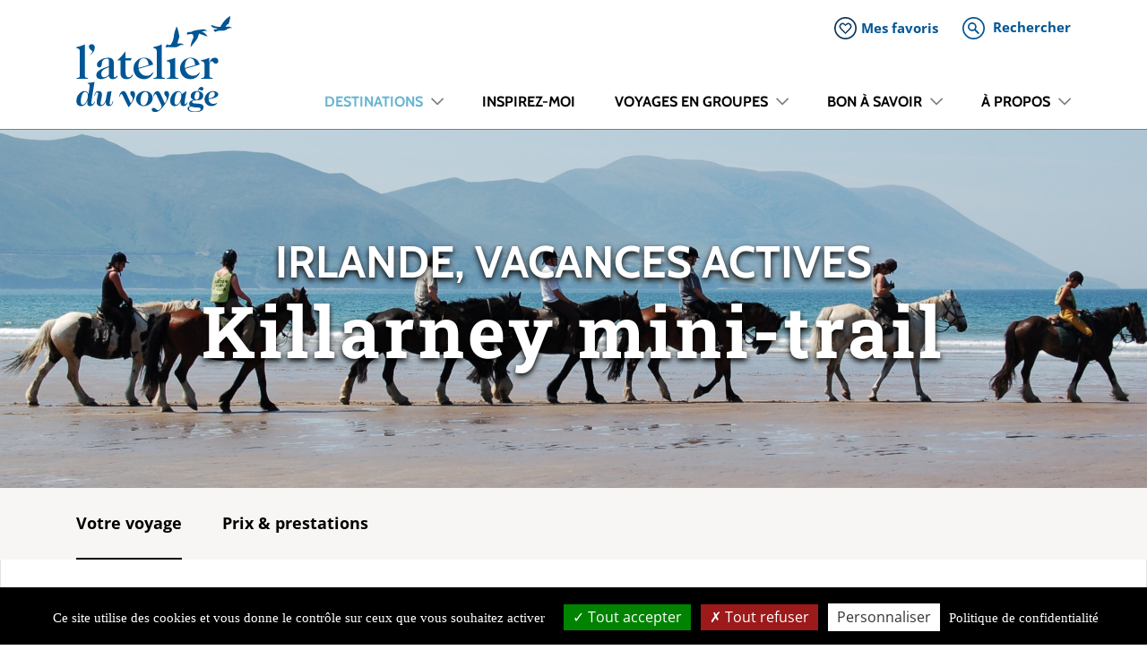

--- FILE ---
content_type: text/html; charset=utf-8
request_url: https://www.atelierduvoyage.ch/destinations/irlande/produits/killarney-mini-trail-239
body_size: 19967
content:
<!DOCTYPE html>
<html  lang="fr-CH" dir="ltr">
<head id="Head"><meta content="text/html; charset=UTF-8" http-equiv="Content-Type" />
<meta name="google-site-verification" content="BZ8jXcI27L78We93ChdDxF1PGua0XJIE_tsYM5UjMMQ" />
<!-- Google tag (gtag.js) --> <script async src="https://www.googletagmanager.com/gtag/js?id=G-GV0V4NE18Q"></script> <script> window.dataLayer = window.dataLayer || []; function gtag(){dataLayer.push(arguments);} gtag('js', new Date()); gtag('config', 'G-GV0V4NE18Q'); </script><title>
	Atelier du voyage | Irlande | Proposition de voyage | Killarney mini-trail
</title><meta id="MetaDescription" name="description" content="Propositions de voyages en Irlande : auto-tours, circuits ou séjours personnalisés. Créons l’itinéraire qui vous ressemble." /><meta id="MetaRobots" name="robots" content="INDEX, FOLLOW" /><link href="/Portals/1-System/dnn-css-variables.css?cdv=121" type="text/css" rel="stylesheet"/><link href="/Resources/Shared/stylesheets/dnndefault/10.0.0/default.css?cdv=121" type="text/css" rel="stylesheet"/><link href="/DesktopModules/MVC/PlurialModule/module.css?cdv=121" type="text/css" rel="stylesheet"/><link href="/Portals/_default/skins/adv/skin.css?cdv=121" type="text/css" rel="stylesheet"/><link href="https://cdn.jsdelivr.net/npm/bootstrap-select@1.13.14/dist/css/bootstrap-select.min.css?cdv=121" type="text/css" rel="stylesheet"/><link href="https://cdnjs.cloudflare.com/ajax/libs/slick-carousel/1.9.0/slick.min.css?cdv=121" type="text/css" rel="stylesheet"/><link href="https://cdnjs.cloudflare.com/ajax/libs/slick-carousel/1.9.0/slick-theme.min.css?cdv=121" type="text/css" rel="stylesheet"/><link href="/Portals/_default/skins/adv/js/nouislider/nouislider.min.css?cdv=121" type="text/css" rel="stylesheet"/><link href="/Portals/_default/skins/adv/js/bootstrap-datepicker/css/bootstrap-datepicker.min.css?cdv=121" type="text/css" rel="stylesheet"/><link href="/Portals/_default/skins/adv/js/jquery-autocomplete/jquery.auto-complete.css?cdv=121" type="text/css" rel="stylesheet"/><link href="/Portals/_default/skins/adv/js/magnific-popup/magnific-popup.css?cdv=121" type="text/css" rel="stylesheet"/><link href="/Portals/_default/skins/adv/js/openlayers/ol.css?v=7.0&amp;cdv=121" type="text/css" rel="stylesheet"/><link href="/Portals/_default/skins/adv/theme.css?v=1.0.5&amp;cdv=121" type="text/css" rel="stylesheet"/><script src="/Resources/libraries/jQuery/03_07_01/jquery.js?cdv=121" type="text/javascript"></script><script src="/Resources/libraries/jQuery-UI/01_13_03/jquery-ui.min.js?cdv=121" type="text/javascript"></script><link rel='icon' href='/Portals/1/favicon.ico?ver=3SnLSSyAaHsz_Cc9TB-D5A%3d%3d' type='image/x-icon' /><meta name="og:locale" content="fr_CH" /><meta name="og:type" content="website" /><meta name="og:title" content="L&#39;Atelier du Voyage I Propositions de voyages en Irlande" /><meta name="og:description" content="Propositions de voyages en Irlande : auto-tours, circuits ou séjours personnalisés. Créons l’itinéraire qui vous ressemble." /><meta name="og:url" content="https://www.atelierduvoyage.ch/destinations/irlande/produits" /><meta name="og:image" content="https://www.atelierduvoyage.ch/Portals/1/Images/Produits/Irlande/Vacances actives/Irlande_Vacances_actives_A_cheval_vignette.JPG" /><meta name="og:image:width" content="1200" /><meta name="og:image:height" content="900" /><meta name="og:site_name" content="Atelier du voyage" /><meta name="twitter:card" content="summary_large_image" /><meta name="twitter:title" content="L&#39;Atelier du Voyage I Propositions de voyages en Irlande" /><meta name="twitter:description" content="False" /><meta name="twitter:image" content="https://www.atelierduvoyage.ch/Portals/1/Images/Produits/Irlande/Vacances actives/Irlande_Vacances_actives_A_cheval_vignette.JPG" /><meta name="viewport" content="width=device-width, initial-scale=1.0, maximum-scale=1.0, minimum-scale=1.0, user-scalable=no" /></head>
<body id="Body">

    <form method="post" action="/destinations/irlande/produits/killarney-mini-trail-239" id="Form" enctype="multipart/form-data">
<div class="aspNetHidden">
<input type="hidden" name="__EVENTTARGET" id="__EVENTTARGET" value="" />
<input type="hidden" name="__EVENTARGUMENT" id="__EVENTARGUMENT" value="" />
<input type="hidden" name="__VIEWSTATE" id="__VIEWSTATE" value="9rFd6cWW5XvVqcgDw4oTiKNfE1Shwq4XdpL/zW2s2rZBLc0K/e0HKS3/t9BGqYPpQ0b5s1WRUjsAR7DfXYNuzY9E3/ht18gYPRAz7OEwDm1Ri8YUWXg6N/EztOgX3nv/SVkmWx0i/JaFbBYq7SLuEJGNcAJw4k9384M37Czu8PVduSCpx4jeHCouEkBlrGmbV8V3ltuO/FkKXP5b7B3Ei/X9mXBeSlHHsx7erASKOkZleoNl" />
</div>

<script type="text/javascript">
//<![CDATA[
var theForm = document.forms['Form'];
if (!theForm) {
    theForm = document.Form;
}
function __doPostBack(eventTarget, eventArgument) {
    if (!theForm.onsubmit || (theForm.onsubmit() != false)) {
        theForm.__EVENTTARGET.value = eventTarget;
        theForm.__EVENTARGUMENT.value = eventArgument;
        theForm.submit();
    }
}
//]]>
</script>


<script src="/WebResource.axd?d=pynGkmcFUV13He1Qd6_TZE6UDgtHs5RhpGdAwU12mvQ89fBvCaUqa8HcbFIKT7pJCJT7yg2&amp;t=637814696020000000" type="text/javascript"></script>


<script type="text/javascript">
//<![CDATA[
var __cultureInfo = {"name":"fr-CH","numberFormat":{"CurrencyDecimalDigits":2,"CurrencyDecimalSeparator":".","IsReadOnly":false,"CurrencyGroupSizes":[3],"NumberGroupSizes":[3],"PercentGroupSizes":[3],"CurrencyGroupSeparator":" ","CurrencySymbol":"fr.","NaNSymbol":"Non Numérique","CurrencyNegativePattern":8,"NumberNegativePattern":1,"PercentPositivePattern":1,"PercentNegativePattern":1,"NegativeInfinitySymbol":"-∞","NegativeSign":"-","NumberDecimalDigits":2,"NumberDecimalSeparator":".","NumberGroupSeparator":" ","CurrencyPositivePattern":3,"PositiveInfinitySymbol":"+∞","PositiveSign":"+","PercentDecimalDigits":2,"PercentDecimalSeparator":".","PercentGroupSeparator":" ","PercentSymbol":"%","PerMilleSymbol":"‰","NativeDigits":["0","1","2","3","4","5","6","7","8","9"],"DigitSubstitution":1},"dateTimeFormat":{"AMDesignator":"","Calendar":{"MinSupportedDateTime":"\/Date(-62135596800000)\/","MaxSupportedDateTime":"\/Date(253402297199999)\/","AlgorithmType":1,"CalendarType":1,"Eras":[1],"TwoDigitYearMax":2029,"IsReadOnly":false},"DateSeparator":".","FirstDayOfWeek":1,"CalendarWeekRule":2,"FullDateTimePattern":"dddd d MMMM yyyy HH:mm:ss","LongDatePattern":"dddd d MMMM yyyy","LongTimePattern":"HH:mm:ss","MonthDayPattern":"d MMMM","PMDesignator":"","RFC1123Pattern":"ddd, dd MMM yyyy HH\u0027:\u0027mm\u0027:\u0027ss \u0027GMT\u0027","ShortDatePattern":"dd.MM.yyyy","ShortTimePattern":"HH:mm","SortableDateTimePattern":"yyyy\u0027-\u0027MM\u0027-\u0027dd\u0027T\u0027HH\u0027:\u0027mm\u0027:\u0027ss","TimeSeparator":":","UniversalSortableDateTimePattern":"yyyy\u0027-\u0027MM\u0027-\u0027dd HH\u0027:\u0027mm\u0027:\u0027ss\u0027Z\u0027","YearMonthPattern":"MMMM yyyy","AbbreviatedDayNames":["dim.","lun.","mar.","mer.","jeu.","ven.","sam."],"ShortestDayNames":["di","lu","ma","me","je","ve","sa"],"DayNames":["dimanche","lundi","mardi","mercredi","jeudi","vendredi","samedi"],"AbbreviatedMonthNames":["janv.","févr.","mars","avr.","mai","juin","juil.","août","sept.","oct.","nov.","déc.",""],"MonthNames":["janvier","février","mars","avril","mai","juin","juillet","août","septembre","octobre","novembre","décembre",""],"IsReadOnly":false,"NativeCalendarName":"calendrier grégorien","AbbreviatedMonthGenitiveNames":["janv.","févr.","mars","avr.","mai","juin","juil.","août","sept.","oct.","nov.","déc.",""],"MonthGenitiveNames":["janvier","février","mars","avril","mai","juin","juillet","août","septembre","octobre","novembre","décembre",""]},"eras":[1,"ap. J.-C.",null,0]};//]]>
</script>

<script src="/ScriptResource.axd?d=dyDTs7gNF_kk9FufHTKjE254wOy5YHTm_fpoaMgQ-T__r2KqHtc5W2AGyGqfXZgf_C6kMN5owlCGD5s7F_LwPpJaHwJrY3NOFN8utAZXIAOlCkzscl632suUdr9a9GdS29K8m61ixBo-PUlGNwypCOioIrI1&amp;t=49337fe8" type="text/javascript"></script>
<script src="/ScriptResource.axd?d=ct1HG-wRSUJU9M060LHjxzu7DbR1OoNcLkpSN4-QEv29lqAcPeztCiTJYNst5eEbVplNKlG9gmczuWtdCxpS43OHxPXnuSSV3yX3ApHoCjSfKrX8YQUlGh8qWTvHwkylB71P8UlYAsM4tkTbmZDZpK3Gw8I1&amp;t=49337fe8" type="text/javascript"></script>
<div class="aspNetHidden">

	<input type="hidden" name="__VIEWSTATEGENERATOR" id="__VIEWSTATEGENERATOR" value="CA0B0334" />
	<input type="hidden" name="__VIEWSTATEENCRYPTED" id="__VIEWSTATEENCRYPTED" value="" />
	<input type="hidden" name="__EVENTVALIDATION" id="__EVENTVALIDATION" value="4t9C4iQEuh7VFp3sVl81Zqufj+01JLKL6cg4G8XQ5HME9j3dBUk0y6oDOTs0qig83YEIbky6tvFtWanM+swIPOLuh72nhfolWrHOAeP7Fz0TJMdVa/IVAaeaWtfYCfVFcGD4LQ==" />
</div><script src="/js/dnn.modalpopup.js?cdv=121" type="text/javascript"></script><script src="https://cdnjs.cloudflare.com/ajax/libs/slick-carousel/1.9.0/slick.min.js?cdv=121" type="text/javascript"></script><script src="/Portals/_default/skins/adv/js/bootstrap-input-spinner.js?cdv=121" type="text/javascript"></script><script src="/Portals/_default/skins/adv/js/nouislider/nouislider.min.js?cdv=121" type="text/javascript"></script><script src="/Portals/_default/skins/adv/js/openlayers/ol.js?v=7.0&amp;cdv=121" type="text/javascript"></script><script src="/Portals/_default/skins/adv/js/scripts.js?v=1.0.1&amp;cdv=121" type="text/javascript"></script><script src="/js/dnncore.js?cdv=121" type="text/javascript"></script>
<script type="text/javascript">
//<![CDATA[
Sys.WebForms.PageRequestManager._initialize('ScriptManager', 'Form', [], [], [], 5400, '');
//]]>
</script>

        
        
        



<script>
    var tarteaucitronForceLanguage = 'fr';
    var tarteaucitronPrivacyUrl = 'https://www.atelierduvoyage.ch/bon-a-savoir/protection-des-donnees';
</script>
<script type="text/javascript" src="//cdn.jsdelivr.net/gh/AmauriC/tarteaucitron.js@1.11.0/tarteaucitron.js"></script>
<script type="text/javascript" src="/Portals/_default/skins/adv/Js/tarteaucitron.js?v=1.1"></script>

<script>
    COOKIE_NAME = 'adv_favorite';
    CONTACT_URL = 'https://www.atelierduvoyage.ch/a-propos/je-souhaite-etre-contacte-par-un-specialiste';
    QUOTE_URL = 'https://www.atelierduvoyage.ch/a-propos/nous-demander-une-offre';
</script>

<nav class="navbar navbar-expand-lg navbar-light bg-white justify-content-between nav-fixed">
    <div class="container d-flex justify-content-between">
        <div class="section searchdiv d-flex align-items-center" id="searchdiv">
            <input class="search-control-vaud flex-grow-1" placeholder="Rechercher" id="searchbox" type="text">
            <button class="big-button" id="searchgo" type="button"></button>
            <a href="javascript:void(0)" class="search-close" onclick="searchClicked()"><i class="fal fa-times"></i></a>
        </div>

        <div class="navbar-block navbar-home-link" onclick="location='https://www.atelierduvoyage.ch/'">
            <img class="brand-logo" src="/Portals/1/logo-atv.svg" />
        </div>

        <button class="navbar-toggler collapsed" type="button" data-toggle="collapse" data-target="#navbarSupportedContent" aria-controls="navbarSupportedContent" aria-expanded="false" aria-label="Toggle navigation">
	        <span class="icon-bar top-bar"></span>
	        <span class="icon-bar middle-bar"></span>
	        <span class="icon-bar bottom-bar"></span>
        </button>

        <div class="navbar-block collapse navbar-collapse d-lg-flex justify-content-between flex-column align-items-end" id="navbarSupportedContent">
            <div class="top-nav d-flex justify-content-center justify-content-lg-start">
                <div class="section links">
                    
                    <a class="favs link" href="https://www.atelierduvoyage.ch/mes-favoris">Mes favoris</a>
                </div>
                <div class="section search ml-4">
                    <a href="javascript:void(0)" class="navbar-search" id="ss360-search-trigger"><img src="/Portals/1/Images/Pictos/search.svg" /><span class="ml-2">Rechercher</span></a>
                </div>
                
            </div>
            <ul class="navbar-nav">
                




        <li  class="nav-item first active">
            <div class='has-dropdown'>
                <a class="nav-link nav-color-327" href="javascript:void(0)" onclick="toggleMenu($(this))"><span>Destinations</span></a>
                    <div class="menu-dropdown menu-destinations">
        <ul class="section">
            <li class="nav-subitem">
                <span class="nav-sublink">Europe</span>
                <ul class="sub-section">
                    <li class="nav-subsubitem first  ">
                        <a href="https://www.atelierduvoyage.ch/destinations/albanie" class="nav-subsublink">Albanie</a>
                    </li>
                    <li class="nav-subsubitem   ">
                        <a href="https://www.atelierduvoyage.ch/destinations/bosnie-herzegovine" class="nav-subsublink">Bosnie-Herz&#233;govine</a>
                    </li>
                    <li class="nav-subsubitem   ">
                        <a href="https://www.atelierduvoyage.ch/destinations/chypre" class="nav-subsublink">Chypre</a>
                    </li>
                    <li class="nav-subsubitem   ">
                        <a href="https://www.atelierduvoyage.ch/destinations/croatie" class="nav-subsublink">Croatie</a>
                    </li>
                    <li class="nav-subsubitem   ">
                        <a href="https://www.atelierduvoyage.ch/destinations/ecosse" class="nav-subsublink">&#201;cosse</a>
                    </li>
                    <li class="nav-subsubitem   ">
                        <a href="https://www.atelierduvoyage.ch/destinations/grece" class="nav-subsublink">Gr&#232;ce</a>
                    </li>
                    <li class="nav-subsubitem   ">
                        <a href="https://www.atelierduvoyage.ch/destinations/irlande" class="nav-subsublink">Irlande</a>
                    </li>
                    <li class="nav-subsubitem   ">
                        <a href="https://www.atelierduvoyage.ch/destinations/kosovo" class="nav-subsublink">Kosovo</a>
                    </li>
                    <li class="nav-subsubitem   ">
                        <a href="https://www.atelierduvoyage.ch/destinations/macedoine-du-nord" class="nav-subsublink">Mac&#233;doine du Nord</a>
                    </li>
                    <li class="nav-subsubitem   ">
                        <a href="https://www.atelierduvoyage.ch/destinations/montenegro" class="nav-subsublink">Mont&#233;n&#233;gro</a>
                    </li>
                    <li class="nav-subsubitem  last ">
                        <a href="https://www.atelierduvoyage.ch/destinations/turquie" class="nav-subsublink">Turquie</a>
                    </li>

                </ul>
            </li>
        </ul>
        <ul class="section">
            <li class="nav-subitem">
                <span class="nav-sublink">Am&#233;rique latine</span>
                <ul class="sub-section">
                    <li class="nav-subsubitem first  ">
                        <a href="https://www.atelierduvoyage.ch/destinations/argentine" class="nav-subsublink">Argentine</a>
                    </li>
                    <li class="nav-subsubitem   ">
                        <a href="https://www.atelierduvoyage.ch/destinations/bolivie" class="nav-subsublink">Bolivie</a>
                    </li>
                    <li class="nav-subsubitem   ">
                        <a href="https://www.atelierduvoyage.ch/destinations/chili" class="nav-subsublink">Chili</a>
                    </li>
                    <li class="nav-subsubitem   ">
                        <a href="https://www.atelierduvoyage.ch/destinations/colombie" class="nav-subsublink">Colombie</a>
                    </li>
                    <li class="nav-subsubitem   ">
                        <a href="https://www.atelierduvoyage.ch/destinations/costa-rica" class="nav-subsublink">Costa Rica</a>
                    </li>
                    <li class="nav-subsubitem   ">
                        <a href="https://www.atelierduvoyage.ch/destinations/equateur" class="nav-subsublink">&#201;quateur</a>
                    </li>
                    <li class="nav-subsubitem   ">
                        <a href="https://www.atelierduvoyage.ch/destinations/guatemala" class="nav-subsublink">Guatemala</a>
                    </li>
                    <li class="nav-subsubitem   ">
                        <a href="https://www.atelierduvoyage.ch/destinations/mexique" class="nav-subsublink">Mexique</a>
                    </li>
                    <li class="nav-subsubitem   ">
                        <a href="https://www.atelierduvoyage.ch/destinations/nicaragua" class="nav-subsublink">Nicaragua</a>
                    </li>
                    <li class="nav-subsubitem   ">
                        <a href="https://www.atelierduvoyage.ch/destinations/panama" class="nav-subsublink">Panama</a>
                    </li>
                    <li class="nav-subsubitem  last ">
                        <a href="https://www.atelierduvoyage.ch/destinations/perou" class="nav-subsublink">P&#233;rou</a>
                    </li>

                </ul>
            </li>
        </ul>
        <ul class="section">
            <li class="nav-subitem">
                <span class="nav-sublink">Asie du sud-est</span>
                <ul class="sub-section">
                    <li class="nav-subsubitem first  ">
                        <a href="https://www.atelierduvoyage.ch/destinations/cambodge" class="nav-subsublink">Cambodge</a>
                    </li>
                    <li class="nav-subsubitem   ">
                        <a href="https://www.atelierduvoyage.ch/destinations/indonesie" class="nav-subsublink">Indon&#233;sie</a>
                    </li>
                    <li class="nav-subsubitem   ">
                        <a href="https://www.atelierduvoyage.ch/destinations/laos" class="nav-subsublink">Laos</a>
                    </li>
                    <li class="nav-subsubitem   ">
                        <a href="https://www.atelierduvoyage.ch/destinations/malaisie" class="nav-subsublink">Malaisie</a>
                    </li>
                    <li class="nav-subsubitem   ">
                        <a href="https://www.atelierduvoyage.ch/destinations/thailande" class="nav-subsublink">Tha&#239;lande</a>
                    </li>
                    <li class="nav-subsubitem  last ">
                        <a href="https://www.atelierduvoyage.ch/destinations/vietnam" class="nav-subsublink">Vietnam</a>
                    </li>

                </ul>
            </li>
        </ul>
        <div class="text-right" style="position: absolute; right: 1.9444rem; bottom: 1.7222rem;">
            <a href="https://www.atelierduvoyage.ch/destinations/autres-destinations">Autres destinations</a>
        </div>
    </div>
            </div>
        </li>
        <li  class="nav-item">
            <a class="nav-link nav-color-463" href="https://www.atelierduvoyage.ch/inspirez-moi" ><span>Inspirez-moi</span></a>
        </li>
        <li  class="nav-item">
            <div class='has-dropdown'>
                <a class="nav-link nav-color-818" href="javascript:void(0)" onclick="toggleMenu($(this))"><span>Voyages en groupes</span></a>
                    <div class="menu-dropdown">
        <ul class="section">
            <li  class="nav-subitem first">
                <a href="https://www.atelierduvoyage.ch/voyages-en-groupes/voyages-lecteurs" class="nav-sublink" >Voyages lecteurs</a>
            </li>
            <li  class="nav-subitem">
                <a href="https://www.atelierduvoyage.ch/voyages-en-groupes/circuits-en-groupe" class="nav-sublink" >Circuits en groupe</a>
            </li>
            <li  class="nav-subitem last">
                <a href="https://www.atelierduvoyage.ch/voyages-en-groupes/groupes-constitues" class="nav-sublink" >Groupes Constitu&#233;s</a>
            </li>
        </ul>
    </div>
            </div>
        </li>
        <li  class="nav-item">
            <div class='has-dropdown'>
                <a class="nav-link nav-color-429" href="javascript:void(0)" onclick="toggleMenu($(this))"><span>Bon &#224; savoir</span></a>
                    <div class="menu-dropdown">
        <ul class="section">
            <li  class="nav-subitem first">
                <a href="https://www.atelierduvoyage.ch/bon-a-savoir/ce-que-vous-devez-savoir" class="nav-sublink" >Ce que vous devez savoir</a>
            </li>
            <li  class="nav-subitem">
                <a href="https://www.atelierduvoyage.ch/bon-a-savoir/voyage-sur-mesure" class="nav-sublink" >Voyage sur mesure</a>
            </li>
            <li  class="nav-subitem">
                <a href="https://www.atelierduvoyage.ch/bon-a-savoir/les-prix" class="nav-sublink" >Les prix</a>
            </li>
            <li  class="nav-subitem last">
                <a href="https://www.atelierduvoyage.ch/bon-a-savoir/brochures" class="nav-sublink" >Brochures</a>
            </li>
        </ul>
    </div>
            </div>
        </li>
        <li  class="nav-item">
            <div class='has-dropdown'>
                <a class="nav-link nav-color-422" href="javascript:void(0)" onclick="toggleMenu($(this))"><span>&#192; propos</span></a>
                    <div class="menu-dropdown">
        <ul class="section">
            <li  class="nav-subitem first">
                <a href="https://www.atelierduvoyage.ch/a-propos/qui-sommes-nous" class="nav-sublink" >Qui sommes-nous?</a>
            </li>
            <li  class="nav-subitem">
                <a href="https://www.atelierduvoyage.ch/a-propos/notre-equipe" class="nav-sublink" >Notre &#233;quipe</a>
            </li>
            <li  class="nav-subitem">
                <a href="https://www.vacancesenbateau.ch/fr/" class="nav-sublink" >Vacances au fil de l&#39;eau</a>
            </li>
            <li  class="nav-subitem last">
                <a href="https://www.atelierduvoyage.ch/a-propos/nous-contacter" class="nav-sublink" >Nous contacter</a>
            </li>
        </ul>
    </div>
            </div>
        </li>

            </ul>
        </div>
    </div>
</nav>

<!-- page-title -->
<div class="page-title ">
    <div class="page-title-pane">
        <div id="dnn_PageTitlePane"><div class="DnnModule DnnModule-PlurialTravelModule DnnModule-1580"><a name="1580"></a>
<div class="DNNContainer_noTitle">
	<div id="dnn_ctr1580_ContentPane"><!-- Start_Module_1580 --><div id="dnn_ctr1580_ModuleContent" class="DNNModuleContent ModPlurialTravelModuleC">
	<div id="mvcContainer" class="PlurialModule">
    




<script type="text/javascript">
    var circleIcon = "https://www.atelierduvoyage.ch/Portals/_default/skins/adv/Images/circle-inactive.svg";
    var circleActiveIcon = "https://www.atelierduvoyage.ch/Portals/_default/skins/adv/Images/circle-active.svg";
    var map;
    var mapHotels;

    $(document).ready(function () {
        $('.product-photos').magnificPopup({
            delegate: 'a',
            type: 'image',
            tClose: 'Fermer (ESC)',
            image: {
                titleSrc: function (item) {
                    var res = '';
                    var title = $(item.el).data('title');
                    if (title)
                        res += "<strong>" + title + "</strong>";
                    var legend = $(item.el).data('legend');
                    if (legend) {
                        if (res.length > 0)
                            res += "<br>";
                        res += legend;
                    }
                    var copy = $(item.el).data('copy');
                    if (copy) {
                        if (res.length > 0)
                            res += "<br>";
                        res += "<i>" + copy + "</i>";
                    }
                    return res;
                }
            },
            gallery: {
                enabled: true,
                preload: [0,2],
                navigateByImgClick: true,
                arrowMarkup: '<button title="%title%" type="button" class="gallery-arrow gallery-arrow-%dir%"></button>',
                tPrev: 'Pr&#233;c&#233;dente',
                tNext: 'Suivante',
                tCounter: '<span class="mfp-counter">%curr% sur %total%</span>'
            },
            zoom: {
                enabled: true,
                duration: 300,
                easing: 'ease-in-out',
                opener: function(openerElement) {
                    return openerElement.is('img') ? openerElement : openerElement.find('img');
                }
            }
        });

        if ($(".tab-map").length > 0 || $(".tab-map-hotels").length > 0) {
            $(window).on("scroll", function () {
                pageScrolled();
            });
            $(window).on("resize", function () {
                pageScrolled();
            });
            pageScrolled();
        }

        if ($("#mapdiv").length > 0) {
            map = initMap("mapdiv");
            setTimeout(function () {
                map.updateSize();
                updateMarkers();
            }, 200);
        }
        if ($("#maphotelsdiv").length > 0) {
            mapHotels = initMap("maphotelsdiv");
            setTimeout(function () {
                mapHotels.updateSize();
                updateMarkersHotels();
            }, 200);
        }

        if ($("#programs").length > 0) {
            $("#programs .product-program")
                .mouseover(function () {
                    $(this).addClass("hover");
                    updateMarkers();
                })
                .mouseout(function () {
                    $(this).removeClass("hover");
                    updateMarkers();
                });
        }
        if ($("#tab-hotels").length > 0) {
            $("#tab-hotels .hotel-detail")
                .mouseover(function () {
                    $(this).addClass("hover");
                    updateMarkersHotels();
                })
                .mouseout(function () {
                    $(this).removeClass("hover");
                    updateMarkersHotels();
                });
        }

        var hash = window.location.hash;
        if (hash) {
            hash = hash.replace('#', '');
            hash = hash.replace(/([^a-z0-9]+)/gi, '-');
            var foundTab = $("#link-" + hash);
            if (foundTab.length > 0) {
                $(".page-tab-link").removeClass("active");
                foundTab.addClass("active");
                $(".tab-pane").removeClass("show active");
                $("#tab-" + hash).addClass("show active");
            }
        }
    });

    function pageScrolled() {
        if ($(window).width() < 991)
            return;
        if ($(".tab-map").length == 0 && $(".tab-map-hotels").length == 0)
            return;
        var pageTop = $(window).scrollTop();
        var heroHeight = $("#hero").height();                
        var navHeight = $("nav.navbar").height();
        var subnavHeight = $(".page-menu").height();
        var mapTop = 0;
        if ($(".tab-map").length > 0) {
            var mapHeight = $(".tab-map").height();
            var tabHeight = $("#programs").outerHeight();
            var tabTopHeight = $("#trip-info").outerHeight(true) + 100;
            if (pageTop > heroHeight + tabTopHeight && pageTop + $(window).height() <= heroHeight + tabHeight + tabTopHeight + navHeight + subnavHeight) {
                $(".tab-map").css("position", "fixed").addClass("map-fixed").css("transform", "none").css("bottom", "0").css("top", "auto");
            }
            else if (pageTop + $(window).height() > heroHeight + tabHeight + tabTopHeight + navHeight + subnavHeight) {
                mapTop = tabHeight - mapHeight;
                $(".tab-map").removeClass("map-fixed").css("position", "absolute").css("transform", "translate3d(0, " + mapTop + "px, 0)").css("bottom", "auto").css("top", "0");
            }
            else if (pageTop <= heroHeight + tabTopHeight) {
                $(".tab-map").removeClass("map-fixed").css("position", "absolute").css("transform", "none").css("bottom", "auto").css("top", "0");
            }
        }
        if ($(".tab-map-hotels").length > 0) {
            var mapHeight = $(".tab-map-hotels").height();
            var tabHeight = $("#tab-hotels").outerHeight();
            if (pageTop > heroHeight && pageTop + $(window).height() <= heroHeight + tabHeight + navHeight + subnavHeight) {
                $(".tab-map-hotels").css("position", "fixed").addClass("map-fixed").css("transform", "none").css("bottom", "0").css("top", "auto");
            }
            else if (pageTop + $(window).height() > heroHeight + tabHeight + navHeight + subnavHeight) {
                mapTop = tabHeight - mapHeight;
                $(".tab-map-hotels").removeClass("map-fixed").css("position", "absolute").css("transform", "translate3d(0, " + mapTop + "px, 0)").css("bottom", "auto").css("top", "0");
            }
            else if (pageTop <= heroHeight) {
                $(".tab-map-hotels").removeClass("map-fixed").css("position", "absolute").css("transform", "none").css("bottom", "auto").css("top", "0");
            }
        }
    }

    function updateMarkers() {
        var coords = [];
        var coordsActive = [];
        $("#programs .product-program").each(function () {
            var progId = $(this).data("id");
            isActive = $(this).hasClass("hover");
            $(this).find("input[type=hidden]").each(function () {
                var point = [$(this).data("lon"), $(this).data("lat")];
                if (isActive)
                    coordsActive.push(point);
                else
                    coords.push(point);
            });
        });
        updateMap(map, coords, coordsActive);
    }

    function updateMarkersHotels() {
        var coords = [];
        var coordsActive = [];
        $("#tab-hotels .hotel-detail").each(function () {
            var progId = $(this).data("id");
            isActive = $(this).hasClass("hover");
            $(this).find("input[type=hidden]").each(function () {
                var point = [$(this).data("lon"), $(this).data("lat")];
                if (isActive)
                    coordsActive.push(point);
                else
                    coords.push(point);
            });
        });
        updateMap(mapHotels, coords, coordsActive);
    }

    var mapInitialized = false;
    var mapHotelInitialized = false;
    function tabChanged(menuName, tabName, mainTab) {
        var pageUrl = "https://www.atelierduvoyage.ch/destinations/irlande/produits/killarney-mini-trail-239";
        if (!mainTab)
            pageUrl = pageUrl + '#' + tabName;
        window.history.replaceState(null, tabName, pageUrl);
        setTimeout(function () {
            var topPos = $("#hero").height() + 1;
            pageScrolled();
            $("html,body").animate({ scrollTop: topPos }, 300);
            if (tabName == 'voyage' && !mapInitialized) {
                mapInitialized = true;
                map.updateSize();
                updateMarkers();
            }
            if (tabName == 'hotels' && !mapHotelInitialized) {
                mapHotelInitialized = true;
                mapHotels.updateSize();
                updateMarkersHotels();
            }
        }, 200);
    }
</script>

<div id="hero" class="page-hero" style='background-image:url("/Portals/1/Images/Produits/Irlande/Vacances actives/Irlande_Vacances_actives_A_cheval_hero.JPG")'>
    <div class="big-image-block small-hero transparent">
        <div>
            <div class="big-image-subtitle">Irlande, Vacances actives  </div>
            <h1 class="big-image-title">Killarney mini-trail</h1>
        </div>
    </div>
</div>

<div id="top"></div>

<div class="page-menu ">
    <div class="container">
        <div class="d-flex justify-content-between align-items-center">
            <ul class="page-tabs d-flex nav nav-tabs">
                <li class="page-tab">
                    <a class="page-tab-link active" onclick="tabChanged('.page-menu', 'voyage', true)" id="link-voyage" data-tabname="voyage" data-toggle="tab" href="#tab-voyage" role="tab">Votre voyage</a>
                </li>
                                <li class="page-tab">
                    <a class="page-tab-link" onclick="tabChanged('.page-menu', 'prix', false)" id="link-prix" data-tabname="prix" data-toggle="tab" href="#tab-prix" role="tab">Prix &amp; prestations</a>
                </li>
                                            </ul>
            <div>
            </div>
        </div>
    </div>
</div>

<div class="tab-content page-tab-content position-relative ">
    <div id="tab-voyage" class="tab-pane fade show active page-tab-content pb-0">
        <div id="trip-info" class="container mb-80">
            <div class="row">
                <div class="col-12 order-1 order-sm-0 col-sm-8 col-lg-9">
                    <div class="d-flex justify-content-between align-items-start">
                        <div>
                            <div class="h2-uptitle">Vacances actives</div>
                            <h2>Killarney mini-trail</h2>
                        </div>
                        <div class="page-actions">
                            

<a id="link-pdf" class="link link-pdf" target="_blank" href="/DesktopModules/MVC/PlurialModule/Travel/Pdf?id=239&amp;typeid=0&amp;moduleid=1580&amp;tabid=409"></a>
<a id="link-addfav" class="link link-addfav ml-1" href="javascript:void(0)" style="display: inline-block" onclick="setFavorite(true, 239, 0)"></a>
<a id="link-removefav" class="link link-removefav ml-1" href="javascript:void(0)" style="display: none" onclick="setFavorite(false, 239, 0)"></a>

                        </div>
                    </div>
                    <div>En Irlande, le cheval est beaucoup plus que le simple «ami de l'homme». En coopération avec Donie et Noreen O'Sullivan de Killarney, vous partez à la découverte de quelques-uns des plus beaux paysages d'Irlande.</div>
                </div>
                <div class="col-12 order-0 order-sm-1 col-sm-4 col-lg-3 offset-lg-1"></div>
            </div>
        </div>


        <div id="programs" class="padding-container back-lightgray position-relative">
            <div class="tab-map d-none d-lg-block" id="mapdiv"></div>
            <div class="container">
                <div class="row">
                    <div class="col-12 col-lg-6">
                        <div class="row">
                            <div class="col-12">
                                <h2 class="black">Itin&#233;raire</h2>
                            </div>
                        </div>

                        <div class="row product-programs mb-5">
                            <div class="col-12 col-lg-11">
                                <div class="product-program" data-id="1676">
                                    <input type="hidden" id="prog-1676" class="program-object" value="1676" data-lat="52.0599353" data-lon="-9.5044265" />
                                    <div class="prog-day">1er JOUR</div>
                                    <div class="prog-title">ARRIV&#201;E &#192; KILLARNEY</div>
                                    <div class="prog-description">En fin d'après-midi, accueil aux Killarney Riding Stables.</div>
                                </div>
                                <div class="product-program" data-id="1677">
                                    <input type="hidden" id="prog-1677" class="program-object" value="1677" data-lat="52.0561861" data-lon="-9.9403477" />
                                    <div class="prog-day">2e JOUR</div>
                                    <div class="prog-title">KILLARNEY &#183; GLENBEIGH</div>
                                    <div class="prog-description">Transfert à Seefinn Mountains: prise en charge des chevaux et première randonnée aux portes du «Ring of Kerry», par Windy Gap, les lacs de Caragh et de Coomasaharn, la montagne du Fer à Cheval et le village de Glenbeigh.</div>
                                </div>
                                <div class="product-program" data-id="1678">
                                    <input type="hidden" id="prog-1678" class="program-object" value="1678" data-lat="52.0561861" data-lon="-9.9403477" />
                                    <div class="prog-day">3e JOUR</div>
                                    <div class="prog-title">AUTOUR DE GLENBEIGH</div>
                                    <div class="prog-description">Galop matinal sur la plage de sable de Rossbeigh et continuation par les sentiers montagneux qui surplombent la mer avec de très beaux panoramas sur la péninsule de Dingle et d’Iveragh. Retour à Glenbeigh par des plages dominées par de superbes falaises.</div>
                                </div>
                                <div class="product-program" data-id="1679">
                                    <input type="hidden" id="prog-1679" class="program-object" value="1679" data-lat="52.0561861" data-lon="-9.9403477" />
                                    <div class="prog-day">4e JOUR</div>
                                    <div class="prog-title">D&#201;PART DE GLENBEIGH</div>
                                    <div class="prog-description">Fin des services après le petit déjeuner (des bus réguliers permettent de rejoindre Killarney en moins d'une heure).</div>
                                </div>
                            </div>
                        </div>
                    </div>
                </div>
            </div>
        </div>

    </div>

    <div id="tab-prix" class="tab-pane fade page-tab-content">
        <div class="container">
            <div class="row">
                <div class="col-12 order-1 order-sm-0 col-sm-8 col-lg-7">
                    <h2 class="mb-0">Prix &amp; prestations</h2>
                    
                    <a href="https://www.atelierduvoyage.ch/a-propos/nous-demander-une-offre?pid=2&id=239" class="big-button-darkblue mt-3">Demander une offre</a>

                        <h3 class="mt-5 open-sans">Nos prestations</h3>
                        <div>
                            <ul class="list-style-disc">
                                    <li>Le logement en Bed &amp; Breakfast, chambre double avec douche, WC. </li>
                                    <li>Le petit d&#233;jeuner irlandais et le pique-nique &#224; midi.</li>
                                    <li>La randonn&#233;e &#233;questre selon programme. </li>
                                    <li>Les services d’un moniteur dipl&#244;m&#233; parlant l’anglais.</li>
                                    <li>Le transport des bagages par fourgonnette.</li>
                            </ul>
                        </div>
                                            <h3 class="mt-5 open-sans">Pr&#233;voir en plus</h3>
                        <div>
                            <ul class="list-style-disc">
                                    <li>Les vols Suisse-Irlande et retour.</li>
                                    <li>Les taxes a&#233;riennes et suppl&#233;ments &#171; carburant &#187;.</li>
                                    <li>Les repas autres que ceux mentionn&#233;s ci-dessus. </li>
                                    <li>Les transferts de l’a&#233;roport le plus proche &#224; Killarney et retour.</li>
                                    <li>Les assurances-voyages (annulation et rapatriement).</li>
                            </ul>
                        </div>

                </div>
                <div class="col-12 order-0 order-sm-1 col-sm-4 col-lg-4 offset-lg-1">
                    <div class="good-to-know">
                        <div class="mb-3"><strong>Bon &#224; savoir</strong></div>
                        <div>Cette randonnée est ouverte aux cavaliers confirmés uniquement.<br><br>Vous avez envie de faire du cheval, mais pas une randonnée itinérante ? Nous vous proposons de partir à la découverte du Parc National de Killarney avec votre cheval pour une, deux ou trois heures (prix : nous consulter). <br><br>Supplément chambre individuelle, sur demande.</div>
                    </div>
                </div>
            </div>
        </div>                
    </div>


</div>




<div class="block-container">
    <div class="text-white back-blue block-top-line block-3-cols-spaced">
        <div class="container block-3-cols-spaced block-padding block-col-3">
            <div class="body-container body-container-margin blocks">
                <div class="row block-header mb-0">
                    <div class="col-12 offset-lg-2 col-lg-8 offset-md-1 col-md-10 text-center item-container editable block-body">
                        <div id="item-container-1654" class="item-container editable">
                            <div class="">
                                <div class="article-btitle">
                                    <div class="btitle-image"><img src="/Portals/1/Images/pictos/sur-mesure.svg"></div>
                                    <h5 class="btitle-title">Besoin de sur-mesure&#160;?</h5>
                                </div>
                            </div>
                         </div>
                    </div>
                </div>

                <div class="row item-by-row blocks-sortable">
                    <div class="col-12 offset-lg-2 col-lg-8 offset-md-1 col-md-10  text-center block-body">                                
                        <div id="item-container-1655" class="item-container block-html editable">
                            <div class="">
                                <div>Vous &#234;tes un couple, une ou plusieurs familles, une association ou tout simplement un petit groupe d’amis et souhaitez partir ensemble, le temps d’un week-end, d’une semaine voire plus longtemps. Vous avez en t&#234;te un voyage bien pr&#233;cis dans une destination proche ou lointaine, une ambiance, une atmosph&#232;re, etc. Notre &#233;quipe de globetrotters est &#224; votre &#233;coute pour cr&#233;er et mettre en place votre voyage; n’h&#233;sitez donc pas &#224; nous faire part de vos projets. Nous pourrons ensuite nous rencontrer et discuter ensemble des possibilit&#233;s de voyage dans la ville, le pays ou la r&#233;gion choisie.</div>
                            </div>
                        </div>
                    </div>
                </div>

                <div class="row block-footer">
                    <div class="col-12 offset-lg-2 col-lg-8 offset-md-1 col-md-10 text-center item-container editable block-body">                                    
                        <div class="item-container editable link-container">
                            <div class="">
                                <div class="block-multilink multilink-centered">
                                    <div id="multilinkentry-254" class="subblock-item">
                                        <a class="big-button-darkblue" href="https://www.atelierduvoyage.ch/bon-a-savoir/voyage-sur-mesure" target="_self">En savoir plus</a>
                                    </div>
                                </div>
                            </div>
                        </div>
                    </div>
                </div>

            </div>
        </div>
    </div>
</div>


<div>
    <div class="container page-tab-content">
        <div>
            <h2 class="text-center">Ceci pourrait aussi vous plaire...</h2>

            <div id="product-liked-items">
                    <div class="product-teaser-margin">
                    
    <a href="https://www.atelierduvoyage.ch/destinations/irlande/produits/horse-caravan-explorer-tour-236">
        <div class="product-preview" style='background-image: url("/Portals/1/Images/Produits/Irlande/Vacances actives/Irlande_Vacances_actives_En_roulotte_vignette.JPG")'>
            <div>
                <span class="product-preview-button big-button-darkblue">D&#233;couvrir</span>
                <div class="product-picto" style="background-color: #db605d"><img src="/Portals/1/Images/pictos/Types de voyages/Vacances_actives_32x32.svg" /></div>        
            </div>
        </div>
    </a>
    <div class="product-preview-type">Vacances actives</div>
    <div class="product-preview-name">Horse Caravan Explorer Tour</div>
    <div class="product-preview-description">Surnommé le « Jardin de l’Irlande », le comté de Wicklow mérite parfaitement son nom. Avec Clissmann Caravans, vous irez à la découverte des paysages et des forêts de cette région qui semble avoir échappé à l’emprise du temps qui passe.</div>

                    </div>
                    <div class="product-teaser-margin">
                    
    <a href="https://www.atelierduvoyage.ch/destinations/irlande/produits/killarney-reeks-trail-241">
        <div class="product-preview" style='background-image: url("/Portals/1/Images/Produits/Irlande/Vacances actives/Irlande_Vacances_actives_Killarney_reeks-trail_vignette.JPG")'>
            <div>
                <span class="product-preview-button big-button-darkblue">D&#233;couvrir</span>
                <div class="product-picto" style="background-color: #db605d"><img src="/Portals/1/Images/pictos/Types de voyages/Vacances_actives_32x32.svg" /></div>        
            </div>
        </div>
    </a>
    <div class="product-preview-type">Vacances actives</div>
    <div class="product-preview-name">Killarney Reeks trail</div>
    <div class="product-preview-description">En Irlande, le cheval est beaucoup plus que le simple « ami de l’homme ». En coopération avec Donie et Noreen O'Sullivan de Killarney, vous partez à la découverte de quelques-uns des plus beaux paysages d'Irlande.</div>

                    </div>
                    <div class="product-teaser-margin">
                    
    <a href="https://www.atelierduvoyage.ch/destinations/irlande/produits/horse-donkey-adventure-tour-244">
        <div class="product-preview" style='background-image: url("/Portals/1/Images/Produits/Irlande/Vacances actives/Irlande_Vacances_actives_Horse_Donkey_Adventure_Tour_vignette.jpg")'>
            <div>
                <span class="product-preview-button big-button-darkblue">D&#233;couvrir</span>
                <div class="product-picto" style="background-color: #db605d"><img src="/Portals/1/Images/pictos/Types de voyages/Vacances_actives_32x32.svg" /></div>        
            </div>
        </div>
    </a>
    <div class="product-preview-type">Vacances actives</div>
    <div class="product-preview-name">Horse &amp; Donkey Adventure Tour</div>
    <div class="product-preview-description">Surnommé le « Jardin de l’Irlande », le comté de Wicklow mérite parfaitement son nom. Avec Clissmann Caravans, vous irez à la découverte des paysages et des forêts de cette région qui semble avoir échappé à l’emprise du temps qui passe.</div>

                    </div>
                    <div class="product-teaser-margin">
                    
    <a href="https://www.atelierduvoyage.ch/destinations/irlande/produits/wicklow-mountains-discovery-tour-243">
        <div class="product-preview" style='background-image: url("/Portals/1/Images/Produits/Irlande/Vacances actives/Irlande_Vacances_actives_Wicklow_Mountains_Discovery_Tour_vignette.JPG")'>
            <div>
                <span class="product-preview-button big-button-darkblue">D&#233;couvrir</span>
                <div class="product-picto" style="background-color: #db605d"><img src="/Portals/1/Images/pictos/Types de voyages/Vacances_actives_32x32.svg" /></div>        
            </div>
        </div>
    </a>
    <div class="product-preview-type">Vacances actives</div>
    <div class="product-preview-name">Wicklow Mountains Discovery Tour</div>
    <div class="product-preview-description">Surnommé le « Jardin de l’Irlande », le comté de Wicklow mérite parfaitement son nom. Avec Clissmann Caravans, vous irez à la découverte des paysages et des forêts de cette région qui semble avoir échappé à l’emprise du temps qui passe.</div>

                    </div>
                    <div class="product-teaser-margin">
                    
    <a href="https://www.atelierduvoyage.ch/destinations/irlande/produits/donkey-tour-249">
        <div class="product-preview" style='background-image: url("/Portals/1/Images/Produits/Irlande/Vacances actives/Irlande_Vacances_actives_Donkey_Tour_vignette.JPG")'>
            <div>
                <span class="product-preview-button big-button-darkblue">D&#233;couvrir</span>
                <div class="product-picto" style="background-color: #db605d"><img src="/Portals/1/Images/pictos/Types de voyages/Vacances_actives_32x32.svg" /></div>        
            </div>
        </div>
    </a>
    <div class="product-preview-type">Vacances actives</div>
    <div class="product-preview-name">Donkey Tour</div>
    <div class="product-preview-description">Vous partez à la découverte du comté de Wicklow en compagnie d’un âne sympathique qui deviendra, au fil des jours, le plus agréable des compagnons de randonnée.</div>

                    </div>
            </div>
        </div>
    </div>
</div>
<script>
    $(document).ready(function () {
        $("#product-liked-items").slick({
            dots: false,
            arrows: true,
            infinite: false,
            speed: 400,
            slidesToShow: 4,
            slidesToScroll: 4,
            autoplay: false,
            fade: false,
            adaptiveHeight: false,
            responsive: [
                {
                    breakpoint: 991,
                    settings: {
                        slidesToShow: 2,
                        slidesToScroll: 2
                    }
                },
                {
                    breakpoint: 576,
                    settings: {
                        slidesToShow: 1,
                        slidesToScroll: 1
                    }
                }
            ]
        });
    });
</script>

<script type="text/javascript">
    const view = new ol.View({
        center: [0, 0],
        zoom: 1,
    });

    //view.centerOn(point.getCoordinates(), size, [570, 500]);

    function initMap(divName) {
        return new ol.Map({
            layers: [
                new ol.layer.Tile({
                    //source: new ol.source.OSM(),
                    source: new ol.source.XYZ({
                        url: 'https://cdn.lima-labs.com/{z}/{x}/{y}.png?api=demo'
                    })
                    //source: new ol.source.XYZ({
                    //    urls: [
                    //        'https://a.tile.openstreetmap.fr/hot/{z}/{x}/{y}.png',
                    //        'https://b.tile.openstreetmap.fr/hot/{z}/{x}/{y}.png',
                    //        'https://c.tile.openstreetmap.fr/hot/{z}/{x}/{y}.png'
                    //    ]
                    //})
                })
            ],
            target: divName,
            view: new ol.View({
                center: [0, 0],
                zoom: 1,
            }),
        });
    }

    function updateMap(mapObj, coords, coordsActive) {
        var features = [];
        var featuresActive = []
        for (i = 0; i < coords.length; i++) {
            var nextFeature = new ol.Feature({
                geometry: new ol.geom.Point(ol.proj.transform([parseFloat(coords[i][0]), parseFloat(coords[i][1])], 'EPSG:4326', 'EPSG:3857')),
                id: coords[i][2] ? coords[i][2] : 0
            });
            features.push(nextFeature);
        }
        for (i = 0; i < coordsActive.length; i++) {
            var nextFeature = new ol.Feature({
                geometry: new ol.geom.Point(ol.proj.transform([parseFloat(coordsActive[i][0]), parseFloat(coordsActive[i][1])], 'EPSG:4326', 'EPSG:3857')),
                id: coords[i][2] ? coords[i][2] : 0
            });
            featuresActive.push(nextFeature);
        }
        var vectorLayer = new ol.layer.Vector({
            source: new ol.source.Vector({
                features: features
            }),
            style: new ol.style.Style({
                image: new ol.style.Icon({
                    anchor: [0.5, 0.5],
                    anchorXUnits: "fraction",
                    anchorYUnits: "fraction",
                    src: circleIcon
                })
            })
        });
        var vectorLayerActive = new ol.layer.Vector({
            source: new ol.source.Vector({
                features: featuresActive
            }),
            style: new ol.style.Style({
                image: new ol.style.Icon({
                    anchor: [0.5, 0.5],
                    anchorXUnits: "fraction",
                    anchorYUnits: "fraction",
                    src: circleActiveIcon
                })
            })
        });
        // Remove previous layers
        var layersToRemove = []
        mapObj.getLayers().forEach(layer => {
            if (layer.get('name') && (layer.get('name') == 'markers' || layer.get('name') == 'markers-active')) {
                layersToRemove.push(layer);
            }
        });
        for (i = 0; i < layersToRemove.length; i++) {
            mapObj.removeLayer(layersToRemove[i]);
        }
        // Add layers to map
        vectorLayer.set('name', 'markers');
        vectorLayerActive.set('name', 'markers-active');
        if (features.length > 0)
            mapObj.addLayer(vectorLayer);
        if (featuresActive.length > 0)
            mapObj.addLayer(vectorLayerActive);
        // Center map on points if not zoomed
        var extent = ol.extent.createEmpty();
        ol.extent.extend(extent, vectorLayer.getSource().getExtent());
        ol.extent.extend(extent, vectorLayerActive.getSource().getExtent());
        mapObj.getView().fit(extent, { padding: [30, 30, 30, 30], maxZoom: 14 });
    }


    /*
    var coordMin = ol.proj.fromLonLat([148.77638,-34.491728], 'EPSG:3857');
    var coordMax = ol.proj.fromLonLat([148.77896,-34.492302], 'EPSG:3857');
    var extent=[coordMin[0],coordMin[1],coordMax[0],coordMax[1]];
    map.getView().fit(extent,map.getSize());
    */

    /*
    var newBound = map.myLayer.getDataExtent();
    map.zoomToExtent(newBound);
    /*

    /*
     var layer = new ol.layer.Vector({
         source: new ol.source.Vector({
             features: [
                 new ol.Feature({
                     geometry: new ol.geom.Point(ol.proj.fromLonLat([4.35247, 50.84673]))
                 })
             ]
         })
     });
     map.addLayer(layer);
     */
</script>
</div>
</div><!-- End_Module_1580 --></div>
	<div class="clear"></div>
</div>
</div></div>
    </div>
</div>
<!-- /.page-title -->

<!-- page-body -->
<div id="top" class="page-body  lang-fr-CH">
    <div class="page-content">
        

        <!-- content-body -->
        <div class="content-body">
            <!-- content-main -->
            <div class="content-main">
                <div id="dnn_ContentPane" class="content-pane"><div class="DnnModule DnnModule-PlurialBlockModule DnnModule-1495"><a name="1495"></a>
<div class="DNNContainer_noTitle">
	<div id="dnn_ctr1495_ContentPane"><!-- Start_Module_1495 --><div id="dnn_ctr1495_ModuleContent" class="DNNModuleContent ModPlurialBlockModuleC">
	<div id="mvcContainer" class="PlurialModule">
    


    <script type="text/javascript">
        $(document).ready(function() {
            $(".slick-slider .row.item-by-row").slick({
                dots: false,
                arrows: true,
                infinite: true,
                speed: 400,
                slidesToShow: 3,
                slidesToScroll: 3,
                autoplay: true,
                autoplaySpeed: 5000,
                fade: false,
                adaptiveHeight: false,
                responsive: [
                    {
                        breakpoint: 991,
                        settings: {
                            slidesToShow: 2,
                            slidesToScroll: 2
                        }
                    },
                    {
                        breakpoint: 576,
                        settings: {
                            slidesToShow: 1,
                            slidesToScroll: 1
                        }
                    }
                ]
            });
        });
    </script>






    <div class="block-container">
        <div class="text-white back-blue    block-top-line block-3-cols-spaced">
            <div class="container block-3-cols-spaced block-padding block-col-3">
                <div class="body-container body-container-margin blocks">
                            <div class="row block-header blocks-sortable">
                                    <div class='col-12 offset-lg-2 col-lg-8 offset-md-1 col-md-10 text-center item-container editable block-body'>
                                    
<div id="item-container-1780" class="item-container editable" data-sort-id="515" data-id="1780">
    <div class="">
        <div class="article-btitle">
            <div class="btitle-image"><img src="/Portals/1/Images/pictos/oiseaux.svg" /></div>
                            <h5 class="btitle-title ">Pourquoi voyager <br />avec l’Atelier du Voyage&#160;?</h5>
                                        <p class="btitle-text">Nous sommes l&#224; pour vous avant, pendant et apr&#232;s votre voyage.</p>
        </div>
    </div>
</div>
                                    </div>

                            </div>

                    <div class="row item-by-row blocks-sortable blocks-layout15 ">
                                <div class='col-12 col-lg-4 text-center editable block-body'>
                                
<div id="item-container-1781" class="item-container block-html editable" data-sort-id="1027" data-id="1781">
    <div class="">
                            <h4>AVANT</h4>
                                <div>Le succ&egrave;s d&rsquo;un voyage r&eacute;side en grande partie dans sa pr&eacute;paration et c&rsquo;est pourquoi les conseils de notre &eacute;quipe de sp&eacute;cialistes sont si pr&eacute;cieux!</div>
                
    </div>
</div>
                                </div>
                                <div class='col-12 col-lg-4 text-center editable block-body'>
                                
<div id="item-container-1782" class="item-container block-html editable" data-sort-id="1028" data-id="1782">
    <div class="">
                            <h4>Pendant</h4>
                                <div>Il peut arriver qu&rsquo;un vol ait du retard, qu&rsquo;une correspondance soit manqu&eacute;e, qu&rsquo;un bagage soit &eacute;gar&eacute;&hellip; Nous nous efforcerons d&rsquo;att&eacute;nuer les cons&eacute;quences de ces incidents avec l&rsquo;aide de nos agents locaux.</div>
                
    </div>
</div>
                                </div>
                                <div class='col-12 col-lg-4 text-center editable block-body'>
                                
<div id="item-container-1783" class="item-container block-html editable" data-sort-id="1029" data-id="1783">
    <div class="">
                            <h4>apr&#232;s</h4>
                                <div>La satisfaction de nos clients est primordiale! &Agrave; votre retour de voyage, vos commentaires sont importants pour la constante am&eacute;lioration de nos prestations.</div>
                
    </div>
</div>
                                </div>

                    </div>

                            <div class="row block-footer blocks-sortable">
                                    <div class='col-12 offset-lg-2 col-lg-8 offset-md-1 col-md-10 text-center item-container editable block-body'>
                                    
<div id="item-container-1784" class="item-container editable link-container" data-sort-id="147" data-id="1784">
    <div class="">
        <div class="block-multilink multilink-centered text-center">
                        <div id="multilinkentry-254" class="subblock-item">
<a class="big-button-darkblue" href="https://www.atelierduvoyage.ch/a-propos/qui-sommes-nous" target="_self">En savoir plus</a>
                        </div>
                    </div>
    </div>
</div>
                                    </div>

                            </div>

                </div>
            </div>
        </div>
    </div>



</div>
</div><!-- End_Module_1495 --></div>
	<div class="clear"></div>
</div>
</div></div>
            </div>
            <!-- /.content-main -->
        </div>
        <!-- /.content-body -->

        

        <!-- Footer -->
        <div class="footer-nav">
            <div class="container">
                <div class="row">
                    <div class="col-12 col-lg-3 mb-5 mb-lg-0">
                        <div class="d-flex align-items-end mb-4">
                            <img class="brand-logo" src="/Portals/1/logo-atv.svg" />
                        </div>
                        <div class="mb-4"><img src="/Portals/_default/skins/adv/Images/garantie-de-voyage.svg" /></div>
                        <div><img style="max-width: 160px; height: auto;" src="/Portals/1/FSV_Logo_2x.png" /></div>
                    </div>
                    <div class="col-12 col-lg-5 mb-5 mb-lg-0">
                        <div class="d-flex justify-content-start justify-content-lg-center">
                            <div>
                                	    <div  class="nav-item first">
            <a class="nav-footer" href="https://www.atelierduvoyage.ch/bon-a-savoir/brochures" >Brochure</a>
        </div>
	    <div  class="nav-item">
            <a class="nav-footer" href="https://www.vacancesenbateau.ch/fr/" >Vacances en bateau</a>
        </div>
	    <div  class="nav-item">
            <a class="nav-footer" href="https://www.atelierduvoyage.ch/a-propos/qui-sommes-nous" >Qui sommes-nous&#160;?</a>
        </div>
	    <div  class="nav-item">
            <a class="nav-footer" href="/LinkClick.aspx?fileticket=5ZjY1pels4g%3d&amp;tabid=472&amp;portalid=1"  target = &#39;_blank&#39;>Conditions g&#233;n&#233;rales</a>
        </div>
	    <div  class="nav-item">
            <a class="nav-footer" href="https://www.atelierduvoyage.ch/bon-a-savoir/politique-en-matiere-de-cookies" >Gestion des cookies</a>
        </div>
	    <div  class="nav-item">
            <a class="nav-footer" href="https://www.atelierduvoyage.ch/bon-a-savoir/protection-des-donnees" >Protection des donn&#233;es</a>
        </div>

                            </div>
                        </div>
                    </div>
                    <div class="col-12 col-lg-4 mb-0">
                        <h3>Newsletter</h3>
                        <div><input type="text" class="form-control" id="editNewsEmail" /></div>
                        <div id="subscribe-msg" class="inline-alert mt-4"><span></span></div>
                        <div class="text-right"><button id="btnNewsEmail" type="button" class="big-button lightblue mt-3" onclick="subscribe()">S'inscrire</button></div>
                        <div class="row mt-5 justify-content-end">
                            <div class="col-auto">
                                <a href="https://www.facebook.com/atelierduvoyage.ch" target="_blank"><img src="/Portals/_default/skins/adv/Images/facebook.svg" /></a>
                            </div>
                            <div class="col-auto">
                                <a href="https://www.instagram.com/atelierduvoyage" target="_blank"><img src="/Portals/_default/skins/adv/Images/instragram.svg" /></a>
                            </div>
                        </div>
                    </div>
                </div>
            </div>
        </div>

        <footer role="contentinfo">
            <div id="dnn_FooterPane" class="footer-pane DNNEmptyPane"></div>
            <div class="container">
                <div class="row footer-last align-items-center">
                    <div class="col-12 mb-3 mt-3">
                        <div class="footer-login text-center"><span id="dnn_COPYRIGHT_lblCopyright" class="copyright">Copyright 2026 L'Atelier du Voyage</span>
<br />
<div id="dnn_LOGIN1_loginGroup" class="loginGroup">
    <a id="dnn_LOGIN1_enhancedLoginLink" title="Connexion" class="LoginLink" rel="nofollow" onclick="return dnnModal.show(&#39;https://www.atelierduvoyage.ch/login?returnurl=/destinations/irlande/produits/killarney-mini-trail-239&amp;popUp=true&#39;,/*showReturn*/true,300,650,true,&#39;&#39;)" href="https://www.atelierduvoyage.ch/login?returnurl=%2fdestinations%2firlande%2fproduits%2fkillarney-mini-trail-239">Connexion</a>
</div></div>
                    </div>
                </div>
            </div>
        </footer>
        <!-- /.Footer -->
    </div>
</div>
<!-- /.page-body -->

<!--CDF(Css|https://cdnjs.cloudflare.com/ajax/libs/slick-carousel/1.9.0/slick.min.css?cdv=121|DnnPageHeaderProvider|100)-->
<!--CDF(Css|https://cdnjs.cloudflare.com/ajax/libs/slick-carousel/1.9.0/slick-theme.min.css?cdv=121|DnnPageHeaderProvider|100)-->
<!--CDF(Css|/Portals/_default/skins/adv/js/nouislider/nouislider.min.css?cdv=121|DnnPageHeaderProvider|100)-->
<!--CDF(Css|/Portals/_default/skins/adv/js/bootstrap-datepicker/css/bootstrap-datepicker.min.css?cdv=121|DnnPageHeaderProvider|100)-->
<!--CDF(Css|https://cdn.jsdelivr.net/npm/bootstrap-select@1.13.14/dist/css/bootstrap-select.min.css?cdv=121|DnnPageHeaderProvider|16)-->
<!--CDF(Css|/Portals/_default/skins/adv/js/jquery-autocomplete/jquery.auto-complete.css?cdv=121|DnnPageHeaderProvider|100)-->
<!--CDF(Css|/Portals/_default/skins/adv/js/magnific-popup/magnific-popup.css?cdv=121|DnnPageHeaderProvider|100)-->
<!--CDF(Css|/Portals/_default/skins/adv/js/openlayers/ol.css?v=7.0&cdv=121|DnnPageHeaderProvider|100)-->
<!--CDF(Css|/Portals/_default/skins/adv/theme.css?v=1.0.5&cdv=121|DnnPageHeaderProvider|100)-->


<!--CDF(Javascript|https://cdn.jsdelivr.net/npm/js-cookie@2/src/js.cookie.min.js?cdv=121|DnnFormBottomProvider|100)-->
<!--CDF(Javascript|https://cdnjs.cloudflare.com/ajax/libs/popper.js/1.14.7/umd/popper.min.js?cdv=121|DnnFormBottomProvider|100)-->
<!--CDF(Javascript|https://stackpath.bootstrapcdn.com/bootstrap/4.3.1/js/bootstrap.min.js?cdv=121|DnnFormBottomProvider|100)-->
<!--CDF(Javascript|https://cdnjs.cloudflare.com/ajax/libs/slick-carousel/1.9.0/slick.min.js?cdv=121|DnnBodyProvider|100)-->
<!--CDF(Javascript|/Portals/_default/skins/adv/js/bootstrap-input-spinner.js?cdv=121|DnnBodyProvider|100)-->
<!--CDF(Javascript|/Portals/_default/skins/adv/js/nouislider/nouislider.min.js?cdv=121|DnnBodyProvider|100)-->
<!--CDF(Javascript|/Portals/_default/skins/adv/js/bootstrap-datepicker/js/bootstrap-datepicker.min.js?cdv=121|DnnFormBottomProvider|100)-->
<!--CDF(Javascript|/Portals/_default/skins/adv/js/bootstrap-datepicker/locales/bootstrap-datepicker.fr.min.js?cdv=121|DnnFormBottomProvider|100)-->
<!--CDF(Javascript|https://cdn.jsdelivr.net/npm/bootstrap-select@1.13.14/dist/js/bootstrap-select.min.js?cdv=121|DnnFormBottomProvider|100)-->
<!--CDF(Javascript|/Portals/_default/skins/adv/js/jquery-autocomplete/jquery.auto-complete.min.js?cdv=121|DnnFormBottomProvider|100)-->
<!--CDF(Javascript|/Portals/_default/skins/adv/js/magnific-popup/magnific-popup.min.js?cdv=121|DnnFormBottomProvider|100)-->
<!--CDF(Javascript|/Portals/_default/skins/adv/js/openlayers/ol.js?v=7.0&cdv=121|DnnBodyProvider|100)-->
<!--CDF(Javascript|/Portals/_default/skins/adv/js/scripts.js?v=1.0.1&cdv=121|DnnBodyProvider|100)-->


<!--[if IE]>
    <link rel="stylesheet" type="text/css" href="/Portals/_default/skins/adv/skin-ie.css" />
<![endif]-->

<script type="text/javascript">
    var ss360Config = {
        siteId: 'www.atelierduvoyage.ch_1',
        searchBox: { selector: '#searchBox' },
        language: 'fr',
        style : {
            themeColor: '#01487c',
            accentColor: '#01487c'
        },
        searchBox: {
            placeholder: ''
        },
        results: {
            fullScreenConfig: {
                trigger: '#ss360-search-trigger',
                caption: 'Recherche',
                transition: 'fade'
            },
            infiniteScroll: true,
        },
        suggestions: {
            show: false,
            maxSearchHistoryEntries: 0,
        },
        layout: {
            mobile: {
                showImages: false,
                showSnippet: true,
                showTitle: true,
                showDataPoints: true,
                showUrl: true,
                gridColsMd: 2,
                gridColsSm: 1
            },
            desktop: {
                type: 'list',
                showImages: false,
                showSnippet: true,
                showTitle: true,
                showDataPoints: true,
                showUrl: true,
                gridColsXl: 4,
                gridColsLg: 3
            },
        },
        callbacks: {
            closeLayer: function () { closeSearch(); }
        },
    };
    function showSearch() {
        $(".search-overlay").show().animate({ "opacity": 1 });
        $(".ss360-custom-search").addClass("show");
        $(".search-section input").focus();
    }
    function closeSearch() {
        $(".search-overlay").animate({ "opacity": 0 }, function () { $(".search-overlay").hide() });
        $(".ss360-custom-search").removeClass("show");
    }
</script>
<script src="https://cdn.sitesearch360.com/v13/sitesearch360-v13.min.js" async></script>
        <input name="ScrollTop" type="hidden" id="ScrollTop" />
        <input name="__dnnVariable" type="hidden" id="__dnnVariable" autocomplete="off" />
        <script src="https://cdn.jsdelivr.net/npm/js-cookie@2/src/js.cookie.min.js?cdv=121" type="text/javascript"></script><script src="https://cdnjs.cloudflare.com/ajax/libs/popper.js/1.14.7/umd/popper.min.js?cdv=121" type="text/javascript"></script><script src="https://stackpath.bootstrapcdn.com/bootstrap/4.3.1/js/bootstrap.min.js?cdv=121" type="text/javascript"></script><script src="/Portals/_default/skins/adv/js/bootstrap-datepicker/js/bootstrap-datepicker.min.js?cdv=121" type="text/javascript"></script><script src="/Portals/_default/skins/adv/js/bootstrap-datepicker/locales/bootstrap-datepicker.fr.min.js?cdv=121" type="text/javascript"></script><script src="https://cdn.jsdelivr.net/npm/bootstrap-select@1.13.14/dist/js/bootstrap-select.min.js?cdv=121" type="text/javascript"></script><script src="/Portals/_default/skins/adv/js/jquery-autocomplete/jquery.auto-complete.min.js?cdv=121" type="text/javascript"></script><script src="/Portals/_default/skins/adv/js/magnific-popup/magnific-popup.min.js?cdv=121" type="text/javascript"></script>
    </form>
    <!--CDF(Javascript|/js/dnncore.js?cdv=121|DnnBodyProvider|100)--><!--CDF(Css|/Portals/1-System/dnn-css-variables.css?cdv=121|DnnPageHeaderProvider|5)--><!--CDF(Javascript|/js/dnn.modalpopup.js?cdv=121|DnnBodyProvider|50)--><!--CDF(Css|/Resources/Shared/stylesheets/dnndefault/10.0.0/default.css?cdv=121|DnnPageHeaderProvider|5)--><!--CDF(Css|/Portals/_default/skins/adv/skin.css?cdv=121|DnnPageHeaderProvider|15)--><!--CDF(Css|/DesktopModules/MVC/PlurialModule/module.css?cdv=121|DnnPageHeaderProvider|10)--><!--CDF(Css|/DesktopModules/MVC/PlurialModule/module.css?cdv=121|DnnPageHeaderProvider|10)--><!--CDF(Javascript|/Resources/libraries/jQuery-UI/01_13_03/jquery-ui.min.js?cdv=121|DnnPageHeaderProvider|10)--><!--CDF(Javascript|/Resources/libraries/jQuery/03_07_01/jquery.js?cdv=121|DnnPageHeaderProvider|5)-->
    
</body>
</html>


--- FILE ---
content_type: application/javascript
request_url: https://www.atelierduvoyage.ch/Portals/_default/skins/adv/js/jquery-autocomplete/jquery.auto-complete.min.js?cdv=121
body_size: 1847
content:
!function(i){i.fn.autoComplete=function(t){var l=i.extend({},i.fn.autoComplete.defaults,t);return"string"==typeof t?(this.each(function(){var e=i(this);"destroy"==t&&(i(window).off("resize.autocomplete",e.updateSC),e.off("blur.autocomplete focus.autocomplete keydown.autocomplete keyup.autocomplete"),e.data("autocomplete")?e.attr("autocomplete",e.data("autocomplete")):e.removeAttr("autocomplete"),i(e.data("sc")).remove(),e.removeData("sc").removeData("autocomplete"))}),this):this.each(function(){function a(e){var t=c.val();if((c.cache[t]=e).length&&t.length>=l.minChars){for(var o="",s=0;s<e.length;s++)o+=l.renderItem(e[s],t);c.sc.html(o),c.updateSC(0)}else c.sc.hide()}var c=i(this);c.sc=i('<div class="autocomplete-suggestions '+l.menuClass+'"></div>'),c.data("sc",c.sc).data("autocomplete",c.attr("autocomplete")),c.attr("autocomplete","off"),c.cache={},c.last_val="",c.updateSC=function(e,t){if(c.sc.css({top:c.offset().top+c.outerHeight(),left:c.offset().left,width:c.outerWidth()}),!e&&(c.sc.show(),c.sc.maxHeight||(c.sc.maxHeight=parseInt(c.sc.css("max-height"))),c.sc.suggestionHeight||(c.sc.suggestionHeight=i(".autocomplete-suggestion",c.sc).first().outerHeight()),c.sc.suggestionHeight))if(t){var o=c.sc.scrollTop(),s=t.offset().top-c.sc.offset().top;0<s+c.sc.suggestionHeight-c.sc.maxHeight?c.sc.scrollTop(s+c.sc.suggestionHeight+o-c.sc.maxHeight):s<0&&c.sc.scrollTop(s+o)}else c.sc.scrollTop(0)},i(window).on("resize.autocomplete",c.updateSC),c.sc.appendTo("body"),c.sc.on("mouseleave",".autocomplete-suggestion",function(){i(".autocomplete-suggestion.selected").removeClass("selected")}),c.sc.on("mouseenter",".autocomplete-suggestion",function(){i(".autocomplete-suggestion.selected").removeClass("selected"),i(this).addClass("selected")}),c.sc.on("mousedown click",".autocomplete-suggestion",function(e){var t=i(this),o=t.data("val");return(o||t.hasClass("autocomplete-suggestion"))&&(c.val(o),l.onSelect(e,o,t),c.sc.hide()),!1}),c.on("blur.autocomplete",function(){try{over_sb=i(".autocomplete-suggestions:hover").length}catch(e){over_sb=0}over_sb?c.is(":focus")||setTimeout(function(){c.focus()},20):(c.last_val=c.val(),c.sc.hide(),setTimeout(function(){c.sc.hide()},350))}),l.minChars||c.on("focus.autocomplete",function(){c.last_val="\n",c.trigger("keyup.autocomplete")}),c.on("keydown.autocomplete",function(e){var t;if((40==e.which||38==e.which)&&c.sc.html())return(o=i(".autocomplete-suggestion.selected",c.sc)).length?(t=40==e.which?o.next(".autocomplete-suggestion"):o.prev(".autocomplete-suggestion")).length?(o.removeClass("selected"),c.val(t.addClass("selected").data("val"))):(o.removeClass("selected"),c.val(c.last_val),t=0):(t=40==e.which?i(".autocomplete-suggestion",c.sc).first():i(".autocomplete-suggestion",c.sc).last(),c.val(t.addClass("selected").data("val"))),c.updateSC(0,t),!1;if(27==e.which)c.val(c.last_val).sc.hide();else if(13==e.which||9==e.which){var o;(o=i(".autocomplete-suggestion.selected",c.sc)).length&&c.sc.is(":visible")&&(l.onSelect(e,o.data("val"),o),setTimeout(function(){c.sc.hide()},20))}}),c.on("keyup.autocomplete",function(e){if(!~i.inArray(e.which,[13,27,35,36,37,38,39,40])){var t=c.val();if(t.length>=l.minChars){if(t!=c.last_val){if(c.last_val=t,clearTimeout(c.timer),l.cache){if(t in c.cache)return void a(c.cache[t]);for(var o=1;o<t.length-l.minChars;o++){var s=t.slice(0,t.length-o);if(s in c.cache&&!c.cache[s].length)return void a([])}}c.timer=setTimeout(function(){l.source(t,a)},l.delay)}}else c.last_val=t,c.sc.hide()}})})},i.fn.autoComplete.defaults={source:0,minChars:3,delay:150,cache:1,menuClass:"",renderItem:function(e,t){var o=(t=t.replace(/[-\/\\^$*+?.()|[\]{}]/g,"\\$&")).split(" "),s=removeAccent(e).toLowerCase(),a=[];o.forEach(function(e){var t=s.indexOf(removeAccent(e.toLowerCase()));~t&&a.push([t,e.length,t+e.length])}),a.sort(function(e,t){return e[2]===t[2]?0:e[2]>t[2]?-1:1});var c=e.length+1,l=e;return a.forEach(function(e){var t=e[0]+e[1],o=e[0];t<c&&(c=o,l=(l=l.substring(0,t)+"</b>"+l.substring(t)).substring(0,o)+"<b>"+l.substring(o))}),'<div class="autocomplete-suggestion" data-val="'+e+'">'+l+"</div>"},onSelect:function(e,t,o){}}}(jQuery);

--- FILE ---
content_type: image/svg+xml
request_url: https://www.atelierduvoyage.ch/Portals/1/Images/pictos/oiseaux.svg
body_size: 1948
content:
<svg xmlns="http://www.w3.org/2000/svg" width="151.524" height="71.994" viewBox="0 0 151.524 71.994"><defs><style>.a,.b{fill:none;stroke-linecap:round;stroke-linejoin:round;stroke-width:2px;}.a{stroke:#fff;}.b{stroke:#68b4d2;}</style></defs><g transform="translate(-1174.922 -4409)"><path class="a" d="M561.273,199.487c.85,8.025,16.155,7.194,16.237,7.153,0,0-5.127,3.244-10.652,2.4,0,0,.1,3.543,4.348,5.655.38.189,3.671-3.379,10.9-2.956,12.738.744,13.362-2.354,17.007-4.225a12.745,12.745,0,0,1,5.935-1.69c3.439-.149,3.439.192,3.439-.149,0-1.027-2.257-1.107-2.75-1.445-1.382-.95-2.668-2.651-10.747-.962-.272.057-.694.291-.7-.026a9.5,9.5,0,0,1,6.613-6.873c.223-.062,4.163-14.62,3.738-17.155,0,0-11.92,4.307-22.524,24.267h-1.033c-1.316-.06-6.619-.728-8.756-1.035-2.292-.331-7.039-2.589-7.229-2.535Z" transform="translate(716.961 4230.789)"/><path class="a" d="M461.237,244.671a6.956,6.956,0,0,1-8.472.034,9.2,9.2,0,0,0-3.829,6.229c-.045.426,6.689-.4,14,.278,12.894,1.188,13.632-1.933,17.392-3.7a12.937,12.937,0,0,1,6.079-1.512c3.493-.035,3.48.312,3.493-.035.035-1.041-2.251-1.2-2.739-1.559-1.37-1.01-2.616-2.78-10.866-1.341-.278.048-.713.271-.711-.051,0-.431,2.628-11.524,4.323-14.871.149-.293-2.042-16.474-6.21-23.571,0,0-5.748,13.867-6.159,22.431-.375,7.836-4.812,15.771-6.306,17.674" transform="translate(726.988 4228.525)"/><path class="b" d="M510.19,251.351c3.774-4.718,12.267-14.154,15.1-19.815.283-.566,3.6-9.735,3.619-10.185,0,0,19.227,6.681,19.125,6.375-.944-2.831-7.414-8.373-7.582-8.457-1.887-.944-5.612-1.385-4.718-1.887a18.661,18.661,0,0,1,7.667-2.172c3.745-.306,3.759.067,3.745-.306-.042-1.119-2.507-1.113-3.059-1.463-1.549-.979-3.023-3.248-11.765-1.071a12.645,12.645,0,0,1-2.719.33c-12.126.817-18.624,4.871-18.624,4.871-1.273.091-7.242.094-7.636.546s-2.724,3.584-1.3,5.6a78.488,78.488,0,0,1,8-1.419,13.7,13.7,0,0,1,5.206.874s1.55,6.475.606,8.363c-6.6,13.209-5.836,20.167-5.661,19.815" transform="translate(722.289 4227.911)"/></g></svg>

--- FILE ---
content_type: image/svg+xml
request_url: https://www.atelierduvoyage.ch/Portals/_default/skins/adv/Images/circle-inactive.svg
body_size: 382
content:
<svg xmlns="http://www.w3.org/2000/svg" width="15.998" height="16" viewBox="0 0 15.998 16">
  <g id="Groupe_683" data-name="Groupe 683" transform="translate(0.5 0.5)">
    <path id="Tracé_2341" data-name="Tracé 2341" d="M4.456,8.913a7.5,7.5,0,1,0-7.5-7.5A7.5,7.5,0,0,0,4.456,8.913Z" transform="translate(3.043 6.087)" fill="#fff" stroke="#53a3d7" stroke-width="1"/>
  </g>
</svg>


--- FILE ---
content_type: image/svg+xml
request_url: https://www.atelierduvoyage.ch/Portals/_default/skins/adv/images/favorite-add.svg
body_size: 1023
content:
<svg xmlns="http://www.w3.org/2000/svg" width="40" height="40" viewBox="0 0 40 40">
  <g id="Groupe_829" data-name="Groupe 829" transform="translate(0)">
    <path id="Tracé_239" data-name="Tracé 239" d="M202.175,258.833A17.262,17.262,0,1,1,184.914,276.1v0a17.279,17.279,0,0,1,17.261-17.262m0-2.738a20,20,0,1,0,20,20h0A20,20,0,0,0,202.175,256.1Z" transform="translate(-182.175 -256.095)" fill="#0c385e"/>
    <path id="Tracé_2446" data-name="Tracé 2446" d="M17.432,16.033a5.282,5.282,0,0,0-3.838,1.657,5.812,5.812,0,0,0-.009,7.977l8.458,8.87a.573.573,0,0,0,.8,0q4.232-4.429,8.458-8.861a5.81,5.81,0,0,0,0-7.977,5.279,5.279,0,0,0-7.685,0l-1.168,1.211L21.279,17.69a5.216,5.216,0,0,0-3.847-1.657Zm0,1.082a4.22,4.22,0,0,1,3.057,1.34l1.563,1.64a.572.572,0,0,0,.8,0L24.4,18.463a4.148,4.148,0,0,1,6.105,0,4.711,4.711,0,0,1,0,6.457q-4.031,4.218-8.063,8.441l-8.063-8.449a4.713,4.713,0,0,1,0-6.457A4.2,4.2,0,0,1,17.432,17.115Z" transform="translate(-2.338 -5.033)" fill="#0c385e" stroke="#0c385e" stroke-width="1"/>
  </g>
</svg>


--- FILE ---
content_type: application/javascript
request_url: https://www.atelierduvoyage.ch/Portals/_default/skins/adv/Js/tarteaucitron.js?v=1.1
body_size: 446
content:
var tarteaucitronCookieName = "advconsent";
tarteaucitron.init({
    "privacyUrl": tarteaucitronPrivacyUrl,
    "hashtag": "#tarteaucitron",
    "cookieName": tarteaucitronCookieName,
    "orientation": "bottom",
    "showAlertSmall": false,
    "cookieslist": true,
    "adblocker": false,
    "AcceptAllCta": true,
    "highPrivacy": true,
    "handleBrowserDNTRequest": false,
    "removeCredit": false,
    "moreInfoLink": false,
});

tarteaucitron.reloadThePage = true;
tarteaucitron.user.gtagUa = 'G-GV0V4NE18Q';
tarteaucitron.user.gtagMore = function () { };
(tarteaucitron.job = tarteaucitron.job || []).push('gtag');


--- FILE ---
content_type: image/svg+xml
request_url: https://www.atelierduvoyage.ch/Portals/1/Images/pictos/sur-mesure.svg
body_size: 5629
content:
<svg xmlns="http://www.w3.org/2000/svg" width="64.649" height="60" viewBox="0 0 64.649 60">
  <g id="Groupe_853" data-name="Groupe 853" transform="translate(-0.95 -3.25)">
    <path id="Tracé_2460" data-name="Tracé 2460" d="M52.12,3.25A13.169,13.169,0,0,0,38.96,16.41c0,7.069,12.091,20.077,12.605,20.622a.757.757,0,0,0,1.109,0A83.606,83.606,0,0,0,62.758,23.7a.754.754,0,0,0-1.311-.746A80.452,80.452,0,0,1,52.13,35.388c-2.4-2.642-11.657-13.311-11.657-18.978a11.647,11.647,0,0,1,23.294,0,11.368,11.368,0,0,1-1.281,4.528.768.768,0,0,0,.363,1.008.759.759,0,0,0,1.008-.363,12.865,12.865,0,0,0,1.422-5.173A13.182,13.182,0,0,0,52.12,3.25Z" transform="translate(0.319 0)" fill="#4b80ae"/>
    <path id="Tracé_2461" data-name="Tracé 2461" d="M45.84,16.352a6.212,6.212,0,1,0,6.212-6.212A6.221,6.221,0,0,0,45.84,16.352Zm10.921,0a4.7,4.7,0,1,1-4.7-4.7A4.7,4.7,0,0,1,56.761,16.352Z" transform="translate(0.377 0.058)" fill="#4b80ae"/>
    <path id="Tracé_2462" data-name="Tracé 2462" d="M40.087,34.246a.719.719,0,0,0-.716-.716H36.406a.716.716,0,1,0,0,1.432h2.965A.719.719,0,0,0,40.087,34.246Z" transform="translate(0.292 0.254)" fill="#4b80ae"/>
    <path id="Tracé_2463" data-name="Tracé 2463" d="M45.261,34.962a.716.716,0,1,0,0-1.432H42.3a.716.716,0,0,0,0,1.432Z" transform="translate(0.341 0.254)" fill="#4b80ae"/>
    <path id="Tracé_2464" data-name="Tracé 2464" d="M24.756,35.648a.7.7,0,0,0,.393-.121,3.326,3.326,0,0,1,1.866-.565h.565a.716.716,0,0,0,0-1.432h-.555a4.8,4.8,0,0,0-2.662.807.717.717,0,0,0-.2,1A.71.71,0,0,0,24.756,35.648Z" transform="translate(0.194 0.254)" fill="#4b80ae"/>
    <path id="Tracé_2465" data-name="Tracé 2465" d="M23.259,36.57a.72.72,0,0,0-.877.514,5.085,5.085,0,0,0-.161,1.23,4.693,4.693,0,0,0,.514,2.158.725.725,0,0,0,.645.393.615.615,0,0,0,.323-.081.733.733,0,0,0,.323-.968,3.271,3.271,0,0,1-.353-1.513,3.587,3.587,0,0,1,.111-.867A.721.721,0,0,0,23.259,36.57Z" transform="translate(0.179 0.28)" fill="#4b80ae"/>
    <path id="Tracé_2466" data-name="Tracé 2466" d="M10.406,51.212h2.965a.716.716,0,0,0,0-1.432H10.406a.716.716,0,0,0,0,1.432Z" transform="translate(0.073 0.391)" fill="#4b80ae"/>
    <path id="Tracé_2467" data-name="Tracé 2467" d="M35.037,42.366a.719.719,0,0,0-.716-.716H31.356a.716.716,0,1,0,0,1.432h2.965A.719.719,0,0,0,35.037,42.366Z" transform="translate(0.249 0.323)" fill="#4b80ae"/>
    <path id="Tracé_2468" data-name="Tracé 2468" d="M33.481,34.962a.716.716,0,0,0,0-1.432H30.506a.716.716,0,0,0,0,1.432Z" transform="translate(0.242 0.254)" fill="#4b80ae"/>
    <path id="Tracé_2469" data-name="Tracé 2469" d="M28.076,51.212h2.965a.716.716,0,0,0,0-1.432H28.076a.716.716,0,0,0,0,1.432Z" transform="translate(0.222 0.391)" fill="#4b80ae"/>
    <path id="Tracé_2470" data-name="Tracé 2470" d="M39.192,44.332a.727.727,0,0,0,.555.262.7.7,0,0,0,.454-.161.71.71,0,0,0,.1-1.008,4.752,4.752,0,0,0-2.955-1.7.713.713,0,0,0-.827.595.72.72,0,0,0,.595.827A3.3,3.3,0,0,1,39.192,44.332Z" transform="translate(0.299 0.323)" fill="#4b80ae"/>
    <path id="Tracé_2471" data-name="Tracé 2471" d="M19.261,49.77H16.3a.716.716,0,1,0,0,1.432h2.965a.716.716,0,1,0,0-1.432Z" transform="translate(0.123 0.391)" fill="#4b80ae"/>
    <path id="Tracé_2472" data-name="Tracé 2472" d="M39.506,49.984a.688.688,0,0,0,.514-.222,4.823,4.823,0,0,0,1.341-3.146.717.717,0,1,0-1.432-.061,3.328,3.328,0,0,1-.938,2.2.728.728,0,0,0,.02,1.018A.688.688,0,0,0,39.506,49.984Z" transform="translate(0.318 0.358)" fill="#4b80ae"/>
    <path id="Tracé_2473" data-name="Tracé 2473" d="M33.966,51.212h2.642c.131,0,.262-.01.393-.02a.719.719,0,0,0-.121-1.432,2.457,2.457,0,0,1-.272.01H33.966a.721.721,0,0,0,0,1.442Z" transform="translate(0.271 0.391)" fill="#4b80ae"/>
    <path id="Tracé_2474" data-name="Tracé 2474" d="M28.43,43.084a.716.716,0,1,0,0-1.432H27.019a3.287,3.287,0,0,1-1.25-.242.722.722,0,0,0-.534,1.341,4.685,4.685,0,0,0,1.785.343H28.43Z" transform="translate(0.2 0.32)" fill="#4b80ae"/>
    <path id="Tracé_2475" data-name="Tracé 2475" d="M21.47,50.486a.719.719,0,0,0,.716.716h2.965a.716.716,0,0,0,0-1.432H22.186A.719.719,0,0,0,21.47,50.486Z" transform="translate(0.172 0.391)" fill="#4b80ae"/>
    <path id="Tracé_2476" data-name="Tracé 2476" d="M12.987,43.049a.738.738,0,0,0,.383-.655.759.759,0,0,0-.383-.655L7.078,38.431a.76.76,0,0,0-1.129.666v10.78h-.3a.716.716,0,0,0,0,1.432h.887a.589.589,0,0,0,.182.04.589.589,0,0,0,.182-.04h1.15a.716.716,0,0,0,0-1.432H7.471V46.145ZM7.471,40.367l3.6,2.017L7.471,44.4V40.367Z" transform="translate(0.033 0.295)" fill="#4b80ae"/>
    <path id="Tracé_2477" data-name="Tracé 2477" d="M36.12,37.956v.776a.756.756,0,0,0,1.513,0v-.776a.756.756,0,1,0-1.513,0Z" transform="translate(0.296 0.285)" fill="#fff"/>
    <path id="Tracé_2478" data-name="Tracé 2478" d="M37.633,46.236a.756.756,0,1,0-1.513,0v.534a.756.756,0,0,0,1.513,0Z" transform="translate(0.296 0.355)" fill="#fff"/>
    <path id="Tracé_2479" data-name="Tracé 2479" d="M54.91,37.405a.762.762,0,0,0-.756.756V58.914L37.928,61.456V54.467a.756.756,0,0,0-1.513,0v6.847L20.2,56.222V54.477a.756.756,0,1,0-1.513,0v1.644L2.463,58.672v-33.3l16.225-2.551V46.985a.756.756,0,1,0,1.513,0V22.975l16.215,5.092V30.6a.756.756,0,1,0,1.513,0v-2.44l3.348-.524a.755.755,0,1,0-.232-1.492l-3.8.595L19.686,21.22a.621.621,0,0,0-.192-.02c-.04,0-.091-.01-.131-.01h-.02L1.585,23.983a.749.749,0,0,0-.635.746V59.56a.772.772,0,0,0,.262.575.748.748,0,0,0,.494.182.491.491,0,0,0,.121-.01l17.546-2.763L36.9,63.049h.01l.03.01a1.137,1.137,0,0,0,.182.03c.02,0,.03.01.05.01a.491.491,0,0,0,.121-.01l17.738-2.783a.749.749,0,0,0,.635-.746v-21.4A.762.762,0,0,0,54.91,37.405Z" transform="translate(0 0.151)" fill="#fff"/>
  </g>
</svg>


--- FILE ---
content_type: image/svg+xml
request_url: https://www.atelierduvoyage.ch/Portals/_default/skins/adv/Images/garantie-de-voyage.svg
body_size: 4582
content:
<svg xmlns="http://www.w3.org/2000/svg" width="157.754" height="37.027" viewBox="0 0 157.754 37.027">
  <g id="Groupe_321" data-name="Groupe 321" transform="translate(-158.368 -392.222)">
    <path id="Tracé_2024" data-name="Tracé 2024" d="M158.368,414.982l14.6,14.267a49.062,49.062,0,0,1,.507-6.247,40.57,40.57,0,0,1,.929-4.981H170.44v-4.643h-4.559v-4.305h4.643V404.43h4.221v4.643h3.8s1.942-4.221,9.286-9.2,13.507-5.065,13.507-5.065-13.338-6.584-27.182,1.266S158.368,414.982,158.368,414.982Z" transform="translate(0 0)" fill="#d11112"/>
    <g id="Groupe_321-2" data-name="Groupe 321" transform="translate(189.872 403.796)">
      <path id="Tracé_2025" data-name="Tracé 2025" d="M199.825,412.831v.235c0,2.822.27,7.76-2.314,7.76-2.3,0-2.571-3.371-2.571-7.545,0-4.135.219-7.624,2.456-7.624,1.375,0,2.03,1.058,2.365,3.018l-1.221.764c-.128-.98-.308-1.941-1.106-1.941-1.053,0-1.131,2.2-1.131,5.762,0,5.135.566,5.722,1.131,5.722.527,0,1.106-.117,1.106-3.645v-.8h-1.08v-1.7Z" transform="translate(-194.94 -405.658)"/>
      <path id="Tracé_2026" data-name="Tracé 2026" d="M207.121,405.885l2.083,14.778h-1.3l-.36-2.881h-1.928l-.36,2.881H204l2.108-14.778Zm-.026,8.232-.488-5.37h-.026l-.771,7.506h1.543Z" transform="translate(-196.195 -405.689)"/>
      <path id="Tracé_2027" data-name="Tracé 2027" d="M214.083,405.885h1.543c.938,0,2.4.079,2.4,3.783,0,1.392-.27,3.509-1.337,3.8l1.787,7.193h-1.338l-1.748-7.232h-.026v7.232h-1.285Zm2.584,4.214c0-1.411-.116-2.587-1.093-2.548h-.206v4.88C216.332,412.529,216.667,411.589,216.667,410.1Z" transform="translate(-197.593 -405.689)"/>
      <path id="Tracé_2028" data-name="Tracé 2028" d="M225.323,405.885l2.083,14.778h-1.3l-.36-2.881h-1.928l-.36,2.881H222.2l2.108-14.778Zm-.026,8.232-.488-5.37h-.026l-.772,7.506h1.543Z" transform="translate(-198.718 -405.689)"/>
      <path id="Tracé_2029" data-name="Tracé 2029" d="M233.079,410.275l.193,4.959v5.429h-1.285V405.885h1.234l2.263,11.23.026-.04-.309-5.919v-5.272h1.286v14.778h-1.2l-2.263-11.387-.025.04Z" transform="translate(-200.074 -405.689)"/>
      <path id="Tracé_2030" data-name="Tracé 2030" d="M245.373,405.885v1.706H243.92v13.072h-1.286V407.591h-1.516v-1.706Z" transform="translate(-201.339 -405.689)"/>
      <path id="Tracé_2031" data-name="Tracé 2031" d="M251.251,420.663h-1.286V405.885h1.286Z" transform="translate(-202.565 -405.689)"/>
      <path id="Tracé_2032" data-name="Tracé 2032" d="M259.795,405.885v1.706h-2.173v4.645h1.941v1.7h-1.941v5.017h2.173v1.706h-3.459V405.885Z" transform="translate(-203.448 -405.689)"/>
      <path id="Tracé_2033" data-name="Tracé 2033" d="M270.86,405.885c1.518,0,3.24.157,3.24,7.643,0,6.821-1.491,7.134-3.792,7.134h-.887V405.885Zm-.154,1.666V419c2.121.1,2.031-2.96,2.031-5.468C272.737,411.255,272.879,407.355,270.706,407.551Z" transform="translate(-205.262 -405.689)"/>
      <path id="Tracé_2034" data-name="Tracé 2034" d="M282.891,405.885v1.706h-2.172v4.645h1.941v1.7h-1.941v5.017h2.172v1.706h-3.459V405.885Z" transform="translate(-206.649 -405.689)"/>
      <path id="Tracé_2035" data-name="Tracé 2035" d="M292.7,405.885,293.8,417h.026l.065-.921.514-4.978.592-5.213h1.221l-1.9,14.778H293.29l-1.877-14.778Z" transform="translate(-208.309 -405.689)"/>
      <path id="Tracé_2036" data-name="Tracé 2036" d="M305.807,413.242c0,2.666-.026,7.585-2.52,7.585s-2.52-4.919-2.52-7.585.026-7.584,2.52-7.584S305.807,410.577,305.807,413.242Zm-3.677,0c0,3.136.141,5.742,1.157,5.742s1.157-2.606,1.157-5.742-.141-5.742-1.157-5.742S302.131,410.106,302.131,413.242Z" transform="translate(-209.606 -405.658)"/>
      <path id="Tracé_2037" data-name="Tracé 2037" d="M311.124,405.885l1.183,6.841h.026l.205-1.9.823-4.939h1.376l-1.8,8.408v6.369H311.65v-6.369l-1.915-8.408Z" transform="translate(-210.848 -405.689)"/>
      <path id="Tracé_2038" data-name="Tracé 2038" d="M321.5,405.885l2.082,14.778h-1.3l-.359-2.881h-1.929l-.36,2.881h-1.259l2.108-14.778Zm-.026,8.232-.488-5.37h-.025l-.772,7.506h1.543Z" transform="translate(-212.046 -405.689)"/>
      <path id="Tracé_2039" data-name="Tracé 2039" d="M332.464,412.831v.235c0,2.822.27,7.76-2.314,7.76-2.3,0-2.57-3.371-2.57-7.545,0-4.135.218-7.624,2.455-7.624,1.375,0,2.031,1.058,2.365,3.018l-1.221.764c-.128-.98-.308-1.941-1.105-1.941-1.054,0-1.132,2.2-1.132,5.762,0,5.135.566,5.722,1.132,5.722.526,0,1.105-.117,1.105-3.645v-.8H330.1v-1.7Z" transform="translate(-213.321 -405.658)"/>
      <path id="Tracé_2040" data-name="Tracé 2040" d="M340.945,405.885v1.706h-2.173v4.645h1.941v1.7h-1.941v5.017h2.173v1.706h-3.459V405.885Z" transform="translate(-214.694 -405.689)"/>
    </g>
  </g>
</svg>


--- FILE ---
content_type: image/svg+xml
request_url: https://www.atelierduvoyage.ch/Portals/_default/skins/adv/Images/facebook.svg
body_size: 878
content:
<svg id="FB" xmlns="http://www.w3.org/2000/svg" width="40" height="39.998" viewBox="0 0 40 39.998">
  <path id="Tracé_239" data-name="Tracé 239" d="M663.025,374.2a17.262,17.262,0,1,1-17.261,17.262A17.282,17.282,0,0,1,663.025,374.2m0-2.738a20,20,0,1,0,20,20,20,20,0,0,0-20-20Z" transform="translate(-643.025 -371.463)" fill="#0c385e"/>
  <path id="Tracé_240" data-name="Tracé 240" d="M660.71,380.748c.728-.024,1.455-.007,2.184-.008h.3v-3.783c-.388-.039-.794-.1-1.2-.115-.746-.032-1.493-.07-2.239-.053a5.494,5.494,0,0,0-3.161.977,4.74,4.74,0,0,0-1.9,3.16,10.914,10.914,0,0,0-.131,1.623c-.021.85,0,1.7,0,2.548v.319h-3.621v4.226h3.6v10.624h4.4V389.658h3.587c.185-1.4.364-2.8.552-4.246-.288,0-.547,0-.806,0-1.021,0-3.362,0-3.362,0s.01-2.1.034-3C658.974,381.164,659.713,380.783,660.71,380.748Z" transform="translate(-638.137 -368.174)" fill="#0c385e" fill-rule="evenodd"/>
</svg>


--- FILE ---
content_type: image/svg+xml
request_url: https://www.atelierduvoyage.ch/Portals/1/Images/pictos/Types%20de%20voyages/Vacances_actives_32x32.svg
body_size: 3631
content:
<svg id="Vacances_actives" data-name="Vacances actives" xmlns="http://www.w3.org/2000/svg" width="27.614" height="32" viewBox="0 0 27.614 32">
  <path id="Tracé_2516" data-name="Tracé 2516" d="M165.872,279.218c-.014-.472-.005-.914,0-1.3.024-1.056.04-1.819-.411-2.249-.4-.38-1.165-.507-2.483-.415l-.106.008v-.107a21.488,21.488,0,0,0-.6-4.7l-.01-.042.024-.035c.764-1.2.737-3.118.715-4.664,0-.3-.008-.581-.006-.846a1.625,1.625,0,0,0-1.62-1.619h-4.539l.012-.113a4.058,4.058,0,0,0-3.569-4.484c-.135-.014-.271-.023-.4-.025H151.3a4.053,4.053,0,0,0-4,4.091,3.549,3.549,0,0,0,.027.418l.013.113H142.8a1.623,1.623,0,0,0-1.619,1.62q0,.314-.008.651c-.025,1.753-.055,3.935.97,5.281l.027.035-.008.043a39.026,39.026,0,0,0-.555,4.338l-.007.1-.1-.006c-.321-.017-.611-.026-.872-.026a2.776,2.776,0,0,0-1.925.448c-.424.408-.412,1.15-.394,2.274.006.376.012.8,0,1.27l-.01.363c-.054,2.057-.111,4.184,2.259,4.927l.083.027-.013.086a5.165,5.165,0,0,0,4.321,5.888,5.019,5.019,0,0,0,1,.056h12.282c.064,0,.128,0,.193,0a5.22,5.22,0,0,0,5.21-5.021,5.333,5.333,0,0,0-.059-1l-.014-.085.082-.026c2.341-.762,2.292-2.763,2.242-4.882ZM148.2,262.6a3.1,3.1,0,0,1,3.1-3.1h1.581a3.193,3.193,0,0,1,3.13,3.248,2.889,2.889,0,0,1-.035.416l-.012.086h-1.379l.007-.109a2.382,2.382,0,0,0-.4-1.852c-.5-.528-1.426-.508-2.511-.489-.182,0-.366.007-.554.008a1.476,1.476,0,0,0-1.119.477,2.427,2.427,0,0,0-.42,1.853l.011.112H148.2Zm5.518.651h-3.264l0-.1c0-.07,0-.151,0-.238a1.48,1.48,0,0,1,.219-1.061.58.58,0,0,1,.434-.164h1.946a.612.612,0,0,1,.448.164,1.511,1.511,0,0,1,.22,1.081c0,.081-.005.155-.005.219ZM140.723,283.71l-.124-.049a2.25,2.25,0,0,1-1.426-2.1v-1.846h1.96Zm-1.547-4.872v-2.092a.57.57,0,0,1,.559-.559H141.5l-.276,2.652Zm23.035,8.732a4.394,4.394,0,0,1-2.7,2.04l-.036-.095h0l.025.1a4.412,4.412,0,0,1-1.273.139H145.945c-.059,0-.119,0-.177,0a4.39,4.39,0,0,1-4.362-4.134l1.36-13.248c.016-.148.04-.3.064-.443l.032-.2.142.14c1.741,1.865,4.431,1.793,6.8,1.73l.1,0v2.046h-5.064a.465.465,0,0,0-.384.513v8.318c0,1.754,1.083,3.183,2.414,3.185h10.41c1.331,0,2.415-1.429,2.415-3.185v-8.3a.471.471,0,0,0-.4-.528h-5.056v-4.205A2.241,2.241,0,0,0,153,269.461a2.134,2.134,0,0,0-2.169.2,2.975,2.975,0,0,0-.925,2.943l.016.114h-2.677a5.212,5.212,0,0,1-5.192-5.189v-2.66a.754.754,0,0,1,.75-.75h18.585a.751.751,0,0,1,.75.75v2.662a5.318,5.318,0,0,1-5.309,5.233h-.076a5.222,5.222,0,0,1-.617-.046.44.44,0,0,0,.019.875h.795a6.043,6.043,0,0,0,4.558-2.073l.042-.048.069.016c.126.038.178.054.76,8.627.138,2.044.269,3.973.3,4.1A4.4,4.4,0,0,1,162.211,287.57ZM158.94,276.7l.005.094a3.572,3.572,0,0,1-.522,2.474,1.3,1.3,0,0,1-.955.436l-2.849.021a.316.316,0,0,0-.282.172.788.788,0,0,0,0,.717.3.3,0,0,0,.265.167h0a8.494,8.494,0,0,1,1.126-.006c1.11.035,2.495.084,3.035-.57l.177-.214v4.488a1.931,1.931,0,0,1-1.633,2.127H146.885a1.938,1.938,0,0,1-1.655-2.139v-4.49l.178.227c.54.684,2.361.61,3.69.555a9.876,9.876,0,0,1,1.367,0l.088.011v1.17c0,1.286.752,1.873,1.443,1.873s1.439-.587,1.444-1.873V279.58c-.006-1.287-.752-1.873-1.443-1.873h0c-.7,0-1.443.595-1.44,1.89v.1h-3.846a1.3,1.3,0,0,1-.958-.436,3.545,3.545,0,0,1-.519-2.473l.006-.093Zm-8.154-5.26a1.3,1.3,0,0,1,2.6,0v3.733h-2.6Zm.525,10.5V279.58a.818.818,0,0,1,.365-.751.635.635,0,0,1,.632,0,.819.819,0,0,1,.363.752v2.355a.814.814,0,0,1-.363.751.63.63,0,0,1-.632,0,.787.787,0,0,1-.361-.651h0Zm13.681-.438a2.266,2.266,0,0,1-1.362,2.078l-.02.008H163.5l-.009-.093-.286-3.842h1.791Zm0-2.722h-1.857l-.191-2.654h1.488a.561.561,0,0,1,.559.557Z" transform="translate(-138.282 -258.628)" fill="#fff"/>
  <path id="Tracé_2517" data-name="Tracé 2517" d="M152,272.7a.7.7,0,1,0,.7.7A.705.705,0,0,0,152,272.7Z" transform="translate(-138.201 -258.54)" fill="#fff"/>
</svg>


--- FILE ---
content_type: image/svg+xml
request_url: https://www.atelierduvoyage.ch/Portals/1/logo-atv.svg
body_size: 9769
content:
<svg xmlns="http://www.w3.org/2000/svg" width="174.071" height="106.807" viewBox="0 0 174.071 106.807"><defs><style>.a{fill:#005694;}</style></defs><path class="a" d="M229.423,287.187c-.661,0-1.016-.1-1.016-.507,0-1.269,3.757.3,3.757-3V256.573c0-4.213-4.061-3.1-4.061-4.213s3.452-.61,9.645-3.554v34.878c0,3.3,3.756,1.726,3.756,3,0,.406-.355.507-1.014.507Z" transform="translate(-228.102 -217.341)"/><path class="a" d="M266.195,252.372a9.257,9.257,0,0,1-3.084,6.336c-1.562,1.192-1.974,1.564-2.179,1.564-.175,0-.174-.1-.174-.205,0-.224.6-.505,1.7-1.517a2.7,2.7,0,0,0,.825-1.816c0-.714-.168-1.256-1.473-2.033a4.288,4.288,0,0,1-2.271-3.809c0-1.275.987-2.549,3.125-2.549,1.851,0,3.535,1.316,3.535,4.029" transform="translate(-245.323 -217.087)"/><path class="a" d="M385.963,363.69c4.53,0,8.4,3,8.642,7.669.225,4.281-4.053,9.1-10.01,9.1-4.5,0-8.362-3-8.607-7.668-.224-4.281,4.055-9.1,9.976-9.1m.473.855c-4.424,0-5.619,7.135-5.472,10.632.106,2.711,1.266,4.424,3.192,4.424,4.424,0,5.619-7.135,5.472-10.632-.107-2.711-1.266-4.423-3.193-4.423" transform="translate(-309.121 -280.284)"/><path class="a" d="M479.91,376.387c-.508,1.508-1.831,4.068-4.583,4.068-3.174,0-3.334-2.354-3.465-4.851h-.071c-1.623,3.068-3.349,4.851-6.452,4.851-3.246,0-4.844-2.567-5-5.493-.277-5.279,3.8-11.272,8.933-11.272,1.748,0,3.4.892,4.152,3.673,2.2-2.318,4.349-3.46,5.17-3.46l-1.247,6.171a49.567,49.567,0,0,0-.84,7.1c.047.927.385,1.213.848,1.213.745,0,1.377-1.158,1.742-2Zm-9.982-11.841c-3.639,0-4.852,8.169-4.672,11.593.084,1.6.643,2.747,2.035,2.747,3.138,0,5.683-6.6,5.471-10.63-.093-1.784-1.158-3.711-2.834-3.711" transform="translate(-355.335 -280.284)"/><path class="a" d="M514.677,358.071c.557-3,2.29-4.637,4.037-4.637a2.052,2.052,0,0,1,2.239,1.891,1.984,1.984,0,0,1-1.92,2.176c-1.034,0-1.785-1.05-2.427-1.05-.857,0-1.212,1.05-1.358,1.657,3.34.428,5.43,2.1,5.562,4.637.216,4.138-2.668,5.671-7.591,5.671-2.5,0-4.949.179-4.863,1.82.176,3.353,12.5-.357,12.8,5.351.215,4.1-3.687,5.885-9.751,5.885-6.136,0-7.982-1.889-8.076-3.674-.069-1.319.645-2.675,2.835-3.068a2.909,2.909,0,0,1-1.121-2.354,3.746,3.746,0,0,1,.268-1.607c.562-1.391,2.051-2.635,4.957-2.816l0-.072c-1.89-.678-3.286-1.355-3.426-4.03-.15-2.855,1.806-5.779,7.264-5.779Zm-.426.713c-2.284,0-3.279,4.138-3.179,6.029.1,1.82.792,2.89,2.22,2.89,3.389,0,3.294-5.885,3.27-6.35-.057-1.106-.42-2.568-2.31-2.568m-7.3,16.517a2.288,2.288,0,0,0-2.056,2.282c.116,2.212,2.948,3.175,6.658,3.175,3.639,0,6.421-.713,6.315-2.711-.141-2.711-4.542-.891-10.917-2.746" transform="translate(-378.893 -274.664)"/><path class="a" d="M559.877,376.444a8.574,8.574,0,0,1-7.364,4.013,7.359,7.359,0,0,1-7.358-6.992c-.275-5.244,4.268-9.773,9.726-9.773,2.89,0,5.5,1.5,5.613,3.638.181,3.461-6.839,4.958-10.814,5.351.36,2.783,1.894,5.188,5.034,5.188,3.923,0,4.664-1.424,5.164-1.424m-10.242-4.62c4.4-.392,7.133-2.069,6.969-5.172a2.151,2.151,0,0,0-2.357-2.106c-3.176,0-4.756,3.854-4.612,7.278" transform="translate(-401.803 -280.284)"/><path class="a" d="M291.773,284.647a1.9,1.9,0,0,0-1.929-2.134c-2.437,0-5.791,1.823-5.791,4.925,0,3-.5,4.928-2.94,4.928-1.625,0-2.539-1.227-2.539-3.4,0-3.4,6.193-7.36,12.589-7.36,4.366,0,6.193,2.183,6.193,5.99V302.11c0,.607.253,1.268.964,1.268,1.777,0,2.234-1.777,2.843-1.777.3,0,.507.1.507.407,0,.963-2.588,3.451-5.432,3.451-3.2,0-3.857-1.574-4.314-3.655-2.436,1.726-5.33,3.655-8.731,3.655-3.147,0-5.38-1.624-5.38-4.518,0-4.569,5.076-7.006,13.959-9.747Zm0,7.563c-4.822,1.725-8.376,3.5-8.376,7.106,0,1.725.609,4.112,2.792,4.112,2.538,0,5.482-2.589,5.584-2.944Z" transform="translate(-255.338 -235.309)"/><path class="a" d="M333.14,275.911h-3.757a60.718,60.718,0,0,0,9.34-10.255v7.614h6.955l-1.219,2.64h-5.736v13.1c0,3.705,1.118,5.685,3.605,5.685a4.6,4.6,0,0,0,3.35-2.031c.609-.76.66-1.218.964-1.218a.336.336,0,0,1,.3.356c0,1.166-2.132,4.923-7.005,4.923-4.467,0-6.8-2.488-6.8-6.142Z" transform="translate(-283.592 -226.573)"/><path class="a" d="M419.546,287.187c-.66,0-1.015-.1-1.015-.507,0-1.269,3.756.3,3.756-3V256.573c0-4.213-4.061-3.1-4.061-4.213s3.452-.61,9.645-3.554v34.878c0,3.3,3.756,1.726,3.756,3,0,.406-.355.507-1.015.507Z" transform="translate(-332.267 -217.341)"/><path class="a" d="M452.682,305.155c-.66,0-1.015-.1-1.015-.507,0-1.269,3.756.3,3.756-3V289.063c0-3.706-4.061-2.944-4.061-3.908s2.437-.609,9.645-3.554v20.051c0,3.3,3.756,1.726,3.756,3,0,.406-.355.507-1.015.507Z" transform="translate(-350.422 -235.309)"/><path class="a" d="M540.06,288.758c0-3.909-4.061-2.792-4.061-4.112,0-.812,2.639,0,9.493-3.046v5.579h.1c1.167-3.5,2.788-5.579,6.189-5.579a3.425,3.425,0,0,1,3.7,3.655,2.867,2.867,0,0,1-3,2.842c-2.691,0-2.233-2.436-3.856-2.436-1.523,0-2.992.356-2.992,4.5v11.49c0,3.3,3.757,1.726,3.757,3,0,.405-.355.507-1.015.507-2.133,0-3.858-.1-5.533-.1s-3.4.1-5.533.1c-.661,0-1.016-.1-1.016-.507,0-1.269,3.757.3,3.757-3Z" transform="translate(-396.793 -235.308)"/><path class="a" d="M391.922,297.9a10.63,10.63,0,0,1-10.626,7.557c-6.6,0-11.624-4.722-11.624-12.031A11.94,11.94,0,0,1,381.55,281.6c4.6,0,8.9,2.488,10.056,7.619L375.379,293.9c.651,4,4.125,7.8,8.457,7.8,2.893,0,4.313-.609,5.785-2.133,1.573-1.623,1.641-1.667,2.3-1.667M375.191,293,386.5,289.74c-.284-4.64-2.043-7.531-5.768-7.531-5.029,0-6.018,7.766-5.544,10.8" transform="translate(-305.665 -235.309)"/><path class="a" d="M506.88,297.9a10.63,10.63,0,0,1-10.626,7.557c-6.6,0-11.624-4.722-11.624-12.031A11.94,11.94,0,0,1,496.507,281.6c4.6,0,8.905,2.488,10.057,7.619L490.336,293.9c.651,4,4.125,7.8,8.456,7.8,2.895,0,4.314-.609,5.786-2.133,1.574-1.623,1.643-1.667,2.3-1.667M490.148,293l11.312-3.264c-.284-4.64-2.043-7.531-5.768-7.531-5.029,0-6.018,7.766-5.544,10.8" transform="translate(-368.648 -235.309)"/><path class="a" d="M241.011,361.738c-.953,2.247-2.67,6.242-7.2,6.242-2.426,0-4.925-1.426-5.127-5.279-.352-6.707,5.141-11.487,8.887-11.487a4.385,4.385,0,0,1,4.495,3.424h.072c1.047-6.563,1.35-8.37,1.282-9.69-.112-2.141-2.3-1.712-2.342-2.5-.035-.678,2.178.036,7.875-1.533-3.362,20.26-3.625,22.853-3.578,23.743.045.857.316,1.249.922,1.249.784,0,1.551-1.035,2.077-1.891.59-1,.646-1.284.859-1.284a.219.219,0,0,1,.226.213c.017.321-1.2,5.03-5.373,5.03a3,3,0,0,1-3.27-3.174,12.089,12.089,0,0,1,.271-3Zm-7.45,1.463c.133,2.533,1.025,3.211,2.167,3.211,2.817,0,6.008-5.816,5.749-10.773-.088-1.677-1.15-3.568-3.076-3.568-4.066,0-4.916,9.668-4.839,11.13" transform="translate(-228.412 -267.808)"/><path class="a" d="M287.471,364.448c-1.6,8.882-1.626,9.267-2.724,11.442-1.392,2.711-2.578,3.21-3.364,3.21-.678,0-1.385-.57-1.445-1.712-.085-1.641,1.658-7.847,1.537-10.166-.114-2.176-1.291-3.531-3.93-3.531a3.594,3.594,0,0,0-3.236,1.57,7.452,7.452,0,0,0-1.335,3.1.329.329,0,0,0,.34.356c.286,0,.322-.642.868-1.818.415-.928,1.151-1.855,1.865-1.855.606,0,1.053.356,1.1,1.178.093,1.748-1.689,7.24-1.539,10.094.108,2.069,1.1,4.031,4.319,4.138,3.609.107,5.161-3.638,5.737-4.887l.075.071a12.169,12.169,0,0,0,0,1.32,3.422,3.422,0,0,0,3.573,3.5,4.27,4.27,0,0,0,3.532-2.034,7.755,7.755,0,0,0,1.215-3.353c-.02-.391-.2-.391-.27-.391-.464,0-.306.962-1.11,2.639-.389.749-.881,1.57-1.7,1.57-.535,0-.885-.535-.918-1.177-.085-1.605.579-4.6,2.155-14.019a21.459,21.459,0,0,1-4.734.757" transform="translate(-252.686 -280.284)"/><path class="a" d="M416.968,369.9c-.215,0-.365-.142-.38-.427-.035-.679,1.053-5.779,4.584-5.779,2.925,0,3.707,4.031,8.239,13.591,1.262-1.784,2.306-3.639,2.221-5.279-.143-2.711-2.622-3.069-2.755-5.6a2.329,2.329,0,0,1,2.355-2.711c1.605,0,2.844,1.177,2.97,3.567.146,2.782-1.7,7.027-5.326,12.056-4.089,5.708-7.3,7.777-10.151,7.777-1.891,0-3.762-1-3.843-2.532a1.914,1.914,0,0,1,2.027-2.176c2.14,0,3.166,2.568,4.843,2.568,1.605,0,4.107-2.639,4.02-4.281-.065-1.248-.328-1.5-2.97-6.991-2.563-5.351-2.881-6.635-3.879-6.635-1.463,0-1.349,2.853-1.955,2.853" transform="translate(-330.433 -280.284)"/><path class="a" d="M345.381,381.349c-.18.229-.34.251-.515-.061-1.15-2.053-2.245-3.927-4.017-7.611-2.563-5.351-2.88-6.634-3.879-6.634-1.463,0-1.349,2.853-1.955,2.853-.214,0-.364-.142-.379-.427-.036-.679,1.053-5.779,4.584-5.779,2.925,0,3.707,4.031,8.239,13.591,1.262-1.784,2.307-3.639,2.22-5.279-.142-2.711-2.622-3.068-2.754-5.6a2.328,2.328,0,0,1,2.354-2.711c1.606,0,2.844,1.177,2.97,3.567.146,2.782-1.7,7.027-5.326,12.057q-.793,1.107-1.542,2.035" transform="translate(-286.469 -280.284)"/><path class="a" d="M561.273,189.277c.422,3.984,8.02,3.571,8.061,3.551a8.686,8.686,0,0,1-5.288,1.191,3.515,3.515,0,0,0,2.158,2.807,8.753,8.753,0,0,1,5.41-1.468c6.324.369,6.633-1.169,8.443-2.1a6.327,6.327,0,0,1,2.946-.839c1.707-.074,1.707.1,1.707-.074,0-.51-1.12-.549-1.365-.717-.686-.472-1.325-1.316-5.335-.477-.135.028-.345.144-.349-.013a4.715,4.715,0,0,1,3.283-3.412c.111-.031,2.067-7.258,1.856-8.516,0,0-5.917,2.138-11.181,12.047h-.513c-.653-.03-3.286-.361-4.347-.514a28.026,28.026,0,0,1-3.589-1.258Z" transform="translate(-410.64 -179.211)"/><path class="a" d="M455.043,224.476a3.453,3.453,0,0,1-4.206.017,4.567,4.567,0,0,0-1.9,3.092c-.022.212,3.321-.2,6.952.138,6.4.59,6.767-.959,8.634-1.839a6.422,6.422,0,0,1,3.018-.751c1.734-.018,1.727.155,1.734-.018.017-.517-1.118-.6-1.36-.774-.68-.5-1.3-1.38-5.394-.666-.138.024-.354.134-.353-.025a47.745,47.745,0,0,1,2.146-7.383c.074-.146-1.014-8.178-3.083-11.7,0,0-2.853,6.884-3.057,11.136a18.6,18.6,0,0,1-3.13,8.774" transform="translate(-349.093 -193.103)"/><path class="a" d="M505.856,231.261c1.874-2.342,6.09-7.026,7.495-9.837.141-.281,1.788-4.833,1.8-5.056,0,0,9.545,3.317,9.495,3.165-.468-1.405-3.681-4.157-3.764-4.2-.937-.468-2.786-.688-2.342-.937a9.263,9.263,0,0,1,3.806-1.078c1.859-.152,1.866.033,1.859-.152-.021-.556-1.245-.552-1.519-.726-.769-.486-1.5-1.612-5.84-.532a6.277,6.277,0,0,1-1.35.164c-6.02.405-9.245,2.418-9.245,2.418a22.843,22.843,0,0,0-3.791.271c-.2.224-1.352,1.779-.645,2.78a38.963,38.963,0,0,1,3.971-.7,6.8,6.8,0,0,1,2.584.434s.769,3.215.3,4.152c-3.279,6.557-2.9,10.012-2.81,9.837" transform="translate(-377.938 -196.878)"/></svg>

--- FILE ---
content_type: image/svg+xml
request_url: https://www.atelierduvoyage.ch/Portals/_default/skins/adv/Images/instragram.svg
body_size: 2127
content:
<svg id="Insta" xmlns="http://www.w3.org/2000/svg" width="40" height="39.998" viewBox="0 0 40 39.998">
  <path id="Tracé_241" data-name="Tracé 241" d="M718.606,374.2a17.262,17.262,0,1,1-17.262,17.262A17.282,17.282,0,0,1,718.606,374.2m0-2.738a20,20,0,1,0,20,20,20,20,0,0,0-20-20Z" transform="translate(-698.606 -371.463)" fill="#0c385e"/>
  <path id="Tracé_242" data-name="Tracé 242" d="M725.773,382.669a5.677,5.677,0,0,0-1.73-3.652,5.946,5.946,0,0,0-3.923-1.593,77.5,77.5,0,0,0-10.582.119,5.4,5.4,0,0,0-4.629,4.155c-.51,1.82-.408,10.211-.111,12.01a5.418,5.418,0,0,0,4.3,4.667c1.688.435,9.982.379,11.843.078a5.426,5.426,0,0,0,4.686-4.28C726.115,392.306,725.945,384.355,725.773,382.669ZM723.8,393.36a3.625,3.625,0,0,1-3.407,3.232c-1.725.188-9.432.292-11.033-.155a3.51,3.51,0,0,1-2.662-3.021,71.848,71.848,0,0,1,0-10.8,3.616,3.616,0,0,1,3.391-3.217,75.212,75.212,0,0,1,10.531.042,3.621,3.621,0,0,1,3.226,3.41A76.777,76.777,0,0,1,723.8,393.36Zm-8.554-10.848a5.486,5.486,0,1,0,5.484,5.49A5.487,5.487,0,0,0,715.25,382.512Zm-.038,9.031a3.548,3.548,0,1,1,3.58-3.516A3.547,3.547,0,0,1,715.212,391.543Zm7.023-9.239a1.284,1.284,0,1,1-1.281-1.288A1.285,1.285,0,0,1,722.235,382.3Z" transform="translate(-695.04 -367.959)" fill="#0c385e"/>
  <path id="Tracé_243" data-name="Tracé 243" d="M725.773,382.669a5.677,5.677,0,0,0-1.73-3.652,5.946,5.946,0,0,0-3.923-1.593,77.5,77.5,0,0,0-10.582.119,5.4,5.4,0,0,0-4.629,4.155c-.51,1.82-.408,10.211-.111,12.01a5.418,5.418,0,0,0,4.3,4.667c1.688.435,9.982.379,11.843.078a5.426,5.426,0,0,0,4.686-4.28C726.115,392.306,725.945,384.355,725.773,382.669ZM723.8,393.36a3.625,3.625,0,0,1-3.407,3.232c-1.725.188-9.432.292-11.033-.155a3.51,3.51,0,0,1-2.662-3.021,71.848,71.848,0,0,1,0-10.8,3.616,3.616,0,0,1,3.391-3.217,75.212,75.212,0,0,1,10.531.042,3.621,3.621,0,0,1,3.226,3.41A76.777,76.777,0,0,1,723.8,393.36Zm-8.554-10.848a5.486,5.486,0,1,0,5.484,5.49A5.487,5.487,0,0,0,715.25,382.512Zm-.038,9.031a3.548,3.548,0,1,1,3.58-3.516A3.547,3.547,0,0,1,715.212,391.543Zm7.023-9.239a1.284,1.284,0,1,1-1.281-1.288A1.285,1.285,0,0,1,722.235,382.3Z" transform="translate(-695.04 -367.959)" fill="#0c385e"/>
</svg>


--- FILE ---
content_type: image/svg+xml
request_url: https://www.atelierduvoyage.ch/Portals/1/Images/Pictos/search.svg
body_size: 669
content:
<svg xmlns="http://www.w3.org/2000/svg" width="25.001" height="25" viewBox="0 0 25.001 25"><defs><style>.a{fill:#005694;}</style></defs><path class="a" d="M711.107,373.174a10.789,10.789,0,1,1-10.789,10.789,10.8,10.8,0,0,1,10.789-10.789m0-1.711a12.5,12.5,0,1,0,12.5,12.5,12.5,12.5,0,0,0-12.5-12.5Z" transform="translate(-698.606 -371.463)"/><g transform="translate(-322.217 -426)"><g transform="translate(328.217 432.001)"><path class="a" d="M337.1,439.715a4.887,4.887,0,1,0-1.5,1.385l3.6,3.583a1.023,1.023,0,0,0,1.484-1.409l-.037-.037Zm-3.993.334a3.153,3.153,0,1,1,3.151-3.159,3.153,3.153,0,0,1-3.151,3.159Zm0,0" transform="translate(-328.217 -432.001)"/></g></g></svg>

--- FILE ---
content_type: image/svg+xml
request_url: https://www.atelierduvoyage.ch/Portals/_default/skins/adv/images/pdf.svg
body_size: 1567
content:
<svg id="Groupe_839" data-name="Groupe 839" xmlns="http://www.w3.org/2000/svg" width="40" height="40" viewBox="0 0 40 40">
  <path id="Tracé_239" data-name="Tracé 239" d="M202.175,258.833A17.262,17.262,0,1,1,184.914,276.1v0a17.279,17.279,0,0,1,17.261-17.262m0-2.738a20,20,0,1,0,20,20h0A20,20,0,0,0,202.175,256.1Z" transform="translate(-182.175 -256.095)" fill="#0c385e"/>
  <g id="Groupe_840" data-name="Groupe 840" transform="translate(9.333 9.333)">
    <path id="Tracé_2455" data-name="Tracé 2455" d="M43.161,31.631H41.356V24H29.008v7.631H27a2.294,2.294,0,0,0-2.3,2.3v4.923a2.294,2.294,0,0,0,2.3,2.3h2.01v4.185H41.356V41.149h1.805a2.294,2.294,0,0,0,2.3-2.3V33.928A2.268,2.268,0,0,0,43.161,31.631Zm-13.333-6.81H40.536v6.81H29.828ZM40.536,44.513H29.828V37.7H40.536v6.81Zm4.1-5.662a1.471,1.471,0,0,1-1.477,1.477H41.356V36.882H29.008v3.446H27a1.471,1.471,0,0,1-1.477-1.477V33.928A1.471,1.471,0,0,1,27,32.451H43.161a1.471,1.471,0,0,1,1.477,1.477Z" transform="translate(-24.7 -24)" fill="#0c385e" stroke="#0c385e" stroke-width="1"/>
    <rect id="Rectangle_518" data-name="Rectangle 518" width="7.836" height="0.615" transform="translate(6.646 15.097)" fill="#0c385e" stroke="#0c385e" stroke-width="0.5"/>
    <rect id="Rectangle_519" data-name="Rectangle 519" width="7.836" height="0.615" transform="translate(6.646 16.861)" fill="#0c385e" stroke="#0c385e" stroke-width="0.5"/>
    <rect id="Rectangle_520" data-name="Rectangle 520" width="3.938" height="0.615" transform="translate(6.646 18.585)" fill="#0c385e" stroke="#0c385e" stroke-width="0.5"/>
  </g>
</svg>


--- FILE ---
content_type: application/javascript
request_url: https://www.atelierduvoyage.ch/Portals/_default/skins/adv/js/scripts.js?v=1.0.1&cdv=121
body_size: 3986
content:
$(document).ready(function () {
    $(".mlink").each(function () {
        var email = $(this).data("to") + "@" + $(this).data("dom");
        var link = "mailto:" + email;
        $(this).attr("href", link);
        if ($(this).data("label") === "1")
            $(this).html(email);
    });
    
    $('#MainMenu').on('hide.bs.collapse', function () {
        $('body').css("overflow", "auto");
    });
    $('#MainMenu').on('show.bs.collapse', function () {
        $('body').css("overflow", "hidden");
    });
    $("button.navbar-toggle").click(function () {
        mainMenu = $(this).data("target");
        if ($(mainMenu).hasClass("show")) {
            $(mainMenu).removeClass("show");
            $(this).addClass("collapsed");
            $("body").css("overflow", "auto");
        } else {
            $(mainMenu).addClass("show");
            $(this).removeClass("collapsed");
            $("body").css("overflow", "hidden");
        }
    });

    //$(window).scroll(function () {
    //    pageScrolled();
    //});
    //pageScrolled();

    // Prevent code below to run in edit mode.
    if ($('body.dnnEditState').length > 0) {
        return;
    }

    $(".container-inner").each(function (idx) {
        if ($(this).children().length === $(this).children(".row.DNNEmptyPane").length) {
            $(this).addClass("DNNEmptyPane");
        }
    });

    $('#navbarSupportedContent').on('hide.bs.collapse', function () {
        $("html").css("overflow", "auto");
        $("nav .navbar-collapse").css("overflow", "hidden");
    });
    $('#navbarSupportedContent').on('shown.bs.collapse', function () {
        $("html").css("overflow", "hidden");
        $("nav .navbar-collapse").css("overflow", "auto");
    });
});

//$(window).on("load", function () {
//    if (window.location.hash.length > 0) {
//        scrollPageTo(window.location.hash, 0);
//    }
//});

function scrollPageTo(aname, delay, offset) {
    if ($(aname).length === 0) return;
    if (delay === undefined) delay = 400;
    if (offset === undefined) offset = 0;
    destTop = $(aname).offset().top - $("nav.navbar").height() - offset;
    $("html,body").animate({ scrollTop: destTop }, delay);
}

function backToTop() {
    scrollPageTo("#top");
}

function editTitle(murl, mid) {
    var url = murl + "?mid=" + mid + "&popUp=true";
    dnnModal.show(url, false, 500, 500, false, '');
}

function openLink(url, newwin) {
    if (!url) return;
    if (newwin)
        window.open(url);
    else
        location = url;
}

function pageScrolled() {
    if ($(window).scrollTop() > 250)
        $("header").addClass("scrolled");
    else {
        $("header").removeClass("scrolled");
    }
}

function getImageCache(imagePath, imgW, imgH, mode) {
    if (mode === null) mode = "Crop";
    return (IMAGE_GENERATOR + '?File=.' + imagePath + '&Width=' + imgW + '&Height=' + imgH + '&ResizeMode=' + mode);
}

function getPartialPath(rootPath, fullPath) {
    return fullPath.substr(rootPath.length);
}

function validateEmail(email) {
    return /^[a-zA-Z0-9]+([-._][a-zA-Z0-9]+)*@([a-zA-Z0-9]+(-[a-zA-Z0-9]+)*\.)+[a-zA-Z]{2,4}$/.test(email)
        && /^(?=.{1,64}@.{4,64}$)(?=.{6,100}$).*/.test(email);
}

function validatePictureSize(picPath, picWidth, picHeight, errorMsg) {
    var pic_real_width, pic_real_height;
    $("<img/>")
        .attr("src", picPath)
        .load(function () {
            pic_real_width = this.width;
            pic_real_height = this.height;
            if (!((pic_real_width == picWidth) && (pic_real_height == picHeight))) {
                alert(errorMsg);
            }
        });
}

function toggleMenu(dest) {
    var menu = $(dest).parent().children(".menu-dropdown");
    if (menu.hasClass("expanded")) {
        menu.removeClass("expanded");
        $(dest).removeClass("expanded");
    } else {
        menu.addClass("expanded");
        $(dest).addClass("expanded");
    }
}

function togglePlus(sender) {
    if ($(sender).hasClass("expanded"))
        $(sender).removeClass("expanded");
    else
        $(sender).addClass("expanded");
}

function refreshAndScroll() {
    var url = [top.window.location.protocol, '//', top.window.location.host, top.window.location.pathname].join('');
    var scpos = url.indexOf('/sctp');
    if (scpos > 0) url = url.substr(0, scpos);
    top.window.location.href = url + '?sctp=' + $(top.window).scrollTop();
}

function submitAndScroll() {
    var url = [top.window.location.protocol, '//', top.window.location.host, top.window.location.pathname].join('');
    var scpos = url.indexOf('/sctp');
    if (scpos > 0) url = url.substr(0, scpos);
    $("form").action = url;
    $("form").submit();
}

function menuClicked() {
    if ($(".navbar-commands .navbar-nav").hasClass("visible")) {
        $(".navbar-commands .navbar-nav").removeClass("visible");
        $(".navbar-commands .navbar-menu").removeClass("visible");
    } else {
        $(".navbar-commands .navbar-nav").addClass("visible");
        $(".navbar-commands .navbar-menu").addClass("visible");
    }
}

function toggleImageText(dest) {
    if ($(dest).hasClass("show")) {
        $(dest).removeClass("show");
        $(dest).parent().removeClass("show");
    } else {
        $(dest).addClass("show");
        $(dest).parent().addClass("show");
    }
}

function toggleAgendaText(dest) {
    dest = $(dest).children(".agenda-info");
    var doHide = $(dest).hasClass("show");
    if (doHide) {
        $(dest).removeClass("show");
        $(dest).css("top", "auto");
        $(dest).children(".agenda-text").animate({
            height: 0,
        }, 200);
    } else {
        $(dest).addClass("show");
        var finalHeight = $(dest).children(".agenda-text").children("div").height();
        $(dest).animate({ top: 0 });
        $(dest).children(".agenda-text").animate({
            height: finalHeight,
        }, 200, function () {
            $(this).css("height", "auto");
        });
    }
}

function searchClicked() {
    dest = $("#searchdiv");
    if ($(dest).hasClass("show")) {
        $(dest).removeClass("show");
    } else {
        $(dest).addClass("show");
    }
}

function searchMobileClicked() {
    //$("#searchdiv").show();
    $("#searchbox").val('');
    $("#searchbox").focus().select();
    $("#searchgo").trigger("click");
    //$("#searchdiv").hide();
    return;
}

function checkDispo(url, modId, tabId, bId, cId, sdate, duration, nbpers, region) {
    // Show loading dialog.
    $("#DispoDlg .scroll-content").html($("#DispoDlgLoading").html());
    $('#DispoDlg').modal();
    var req = $.ajax({
        url: url,
        type: 'POST',
        data: { bId: bId, cId: cId, sdate: sdate, duration: duration, nbpers: nbpers, region: region },
        headers: {
            "ModuleId": modId,
            "TabId": tabId,
        },
        success: function (data) {
            console.log(data);
            if (data.success) {
                $("#DispoDlg .scroll-content").html($("#DispoResult").html());
                if (data.available) {
                    $("#DispoDlg .available").show();
                } else {
                    $("#DispoDlg .not-available").show();
                }
                if (data.price.length > 0) {
                    $("#DispoDlg .dispo-price").html($("#DispoDlg .dispo-price").html().replace("{0}", data.price));
                    $("#DispoDlg .dispo-price").show();
                    $("#DispoDlg .dispo-price-warning").show();
                }
                //$("#DispoDlg .scroll-content").html(data.info);
            } else {
                $('#DispoDlg').modal('hide');
                alert(data.error);
            }
        },
        error: function (jqXHR, textStatus, errorThrown) {
            if (textStatus == "abort") return;
            $('#DispoDlg').modal('hide');
            alert("Error! Status : " + textStatus + " - Error : " + errorThrown);
        }
    });
    $('#DispoDlg').on('hidden.bs.modal', function (e) {
        if (req) {
            req.abort();
        }
    });
}

function cantCheckDisp() {
    $('#NoDispoDlg').modal();
}

function formatDateField(dateStr) {
    if (!dateStr || dateStr.length != 10)
        return "";
    return dateStr.substr(6, 4) + "-" + dateStr.substr(3, 2) + "-" + dateStr.substr(0, 2);
}

function hideInlineAlert(dest) {
    $(dest).removeClass("show");
}

function setInlineAlert(isError, dest, msg) {
    var field = $(dest);
    if (isError) {
        field.removeClass("info").addClass("error");
    } else {
        field.removeClass("error").addClass("info");
    }
    field.addClass("show").children("span").html(msg);
}

function subscribe() {
    var email = $("#editNewsEmail").val();
    if (!validateEmail(email)) {
        return;
    }
    // Submit the form
    // http://afde.local/DesktopModules/PlurialModule/api/apiv1/subscribe?email=test
    $("#btnNewsEmail").attr("disabled", "disabled");
    hideInlineAlert("#subscribe-msg");
    $.ajax({
        url: "/DesktopModules/PlurialModule/api/apiv1/subscribe",
        type: 'GET',
        data: { 'email': email },
        success: function (data) {
            console.log(data);
            if (data.success) {
                $("#btnNewsEmail").removeAttr("disabled");
                $("#editNewsEmail").val("");
                setInlineAlert(false, "#subscribe-msg", data.msg);
            } else {
                $("#btnNewsEmail").removeAttr("disabled");
                setInlineAlert(true, "#subscribe-msg", data.error);
            }
        },
        error: function (jqXHR, textStatus, errorThrown) {
            $("#btnNewsEmail").removeAttr("disabled");
            setInlineAlert(true, "#subscribe-msg", "Erreur / Fehler");
        }
    });
    return false;
}

function gotoTab(tabName) {
    $(tabName).trigger('click');
}

function multiSlideAdaptiveHeight(slider) {
    let activeSlides = [];
    let tallestSlide = 0;
    setTimeout(function () {
        $('.slick-slide .full-height', slider).css('height', 'auto');
        $('.slick-track .slick-active', slider).each(function (item) {
            activeSlides[item] = $(this).outerHeight();
        });
        activeSlides.forEach(function (item) {
            if (item > tallestSlide) {
                tallestSlide = item;
            }
        });
        $('.slick-list', slider).height(tallestSlide);
        $('.slick-slide .full-height', slider).height(tallestSlide);
    }, 50);
}

function setFavorite(doAdd, id, type) {
    // Get the cookie
    var favStr = Cookies.get(COOKIE_NAME);
    if (favStr === undefined)
        favStr = "";
    var favArray = [];
    favArray = favStr.split(",").filter(x => x.trim().length);
    cookieVal = type + "-" + id;
    if (doAdd) {
        if (favArray.indexOf(cookieVal) == -1)
            favArray.push(cookieVal);
    } else {
        var idx = favArray.indexOf(cookieVal);
        if (idx > -1) {
            favArray.splice(idx, 1);
        }
    }
    Cookies.set(COOKIE_NAME, favArray.join(","), { expires: 900 });
    if (doAdd) {
        $("#link-addfav").hide();
        $("#link-removefav").show();
    } else {
        $("#link-addfav").show();
        $("#link-removefav").hide();
    }
}

function gotoContact(pid, id) {
    var url = CONTACT_URL;
    location = url + '?id=' + id + '&pid=' + pid;
}

--- FILE ---
content_type: image/svg+xml
request_url: https://www.atelierduvoyage.ch/Portals/_default/skins/adv/images/favorite-remove.svg
body_size: 758
content:
<svg id="Groupe_829" data-name="Groupe 829" xmlns="http://www.w3.org/2000/svg" width="40" height="40" viewBox="0 0 40 40">
  <path id="Tracé_239" data-name="Tracé 239" d="M202.175,258.833A17.262,17.262,0,1,1,184.914,276.1v0a17.279,17.279,0,0,1,17.261-17.262m0-2.738a20,20,0,1,0,20,20h0A20,20,0,0,0,202.175,256.1Z" transform="translate(-182.175 -256.095)" fill="#0c385e"/>
  <path id="Tracé_2446" data-name="Tracé 2446" d="M17.432,16.033a5.282,5.282,0,0,0-3.838,1.657,5.812,5.812,0,0,0-.009,7.977l8.458,8.87a.573.573,0,0,0,.8,0q4.232-4.429,8.458-8.861a5.81,5.81,0,0,0,0-7.977,5.279,5.279,0,0,0-7.685,0l-1.168,1.211L21.279,17.69a5.216,5.216,0,0,0-3.847-1.657Z" transform="translate(-2.338 -5.033)" fill="#0c385e" stroke="#0c385e" stroke-width="1"/>
</svg>


--- FILE ---
content_type: image/svg+xml
request_url: https://www.atelierduvoyage.ch/Portals/_default/skins/adv/images/favorite.svg
body_size: 1038
content:
<svg xmlns="http://www.w3.org/2000/svg" width="25" height="25" viewBox="0 0 25 25">
  <g id="Groupe_857" data-name="Groupe 857" transform="translate(-182.175 -256.095)">
    <path id="Tracé_239" data-name="Tracé 239" d="M194.675,257.806a10.789,10.789,0,1,1-10.788,10.79h0a10.8,10.8,0,0,1,10.788-10.789m0-1.711a12.5,12.5,0,1,0,12.5,12.5h0A12.5,12.5,0,0,0,194.675,256.1Z" fill="#0c385e"/>
    <g id="Groupe_828" data-name="Groupe 828" transform="translate(176.17 247.062)">
      <path id="Tracé_2445" data-name="Tracé 2445" d="M15.376,16.033a3.281,3.281,0,0,0-2.384,1.029,3.61,3.61,0,0,0-.005,4.954l5.253,5.509a.356.356,0,0,0,.5,0q2.629-2.751,5.253-5.5a3.609,3.609,0,0,0,0-4.955,3.279,3.279,0,0,0-4.773,0l-.725.752-.725-.757a3.24,3.24,0,0,0-2.389-1.029Zm0,.672a2.621,2.621,0,0,1,1.9.832l.971,1.019a.355.355,0,0,0,.5,0l.965-1.013a2.576,2.576,0,0,1,3.792,0,2.926,2.926,0,0,1,0,4.011L18.49,26.8l-5.008-5.248a2.927,2.927,0,0,1,0-4.011A2.61,2.61,0,0,1,15.376,16.7Z" fill="#0c385e" stroke="#0c385e" stroke-width="1"/>
    </g>
  </g>
</svg>
